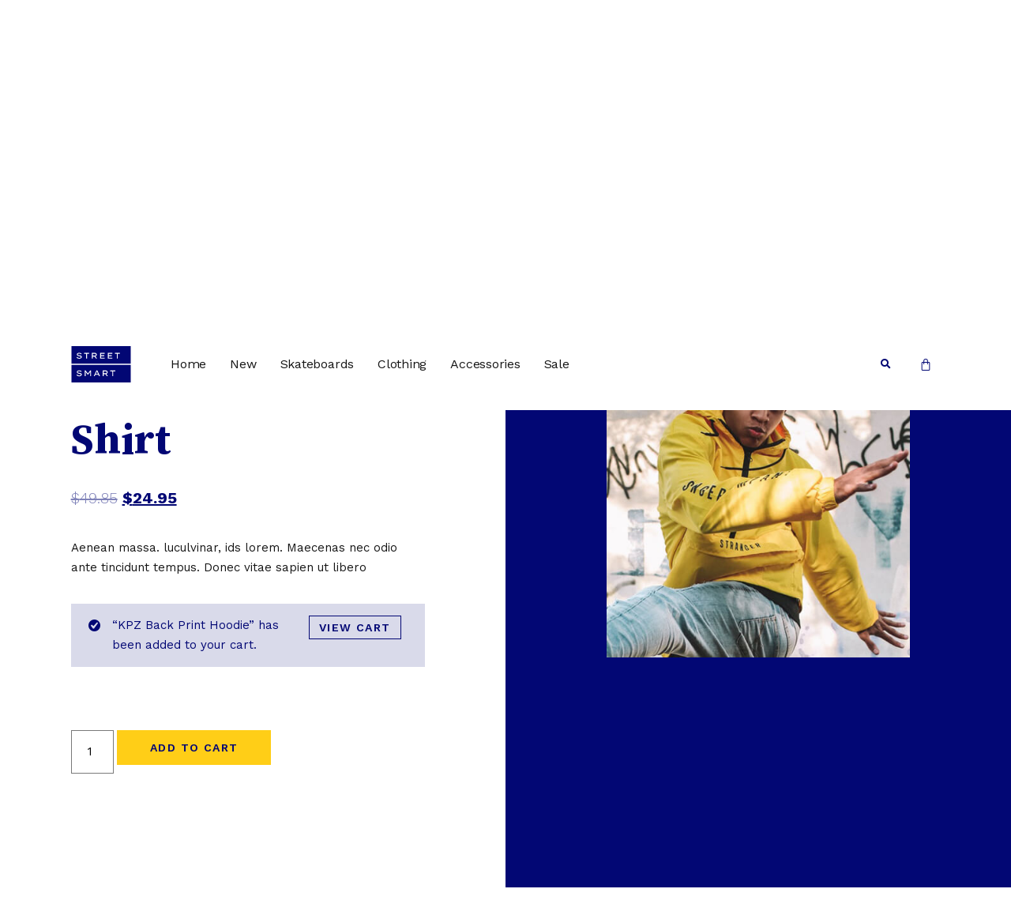

--- FILE ---
content_type: text/html; charset=UTF-8
request_url: https://library.elementor.com/urban-shop/product/vikins-long-sleeve-printed-shirt/?add-to-cart=432
body_size: 14262
content:
<!doctype html>
<html lang="en-US">
<head>
	<meta charset="UTF-8">
		<meta name="viewport" content="width=device-width, initial-scale=1">
	<link rel="profile" href="http://gmpg.org/xfn/11">
	<title>Vikins Long Sleeve Printed Shirt - Skate Shop | Elementor Kit Library</title>
<meta name='robots' content='max-image-preview:large' />

<!-- This site is optimized with the Yoast SEO plugin v13.3 - https://yoast.com/wordpress/plugins/seo/ -->
<meta name="robots" content="max-snippet:-1, max-image-preview:large, max-video-preview:-1"/>
<link rel="canonical" href="https://library.elementor.com/urban-shop/product/vikins-long-sleeve-printed-shirt/" />
<meta property="og:locale" content="en_US" />
<meta property="og:type" content="article" />
<meta property="og:title" content="Vikins Long Sleeve Printed Shirt - Skate Shop | Elementor Kit Library" />
<meta property="og:description" content="Aenean massa. luculvinar, ids lorem. Maecenas nec odio ante tincidunt tempus. Donec vitae sapien ut libero" />
<meta property="og:url" content="https://library.elementor.com/urban-shop/product/vikins-long-sleeve-printed-shirt/" />
<meta property="og:site_name" content="Skate Shop | Elementor Kit Library" />
<meta property="og:image" content="https://library.elementor.com/urban-shop/wp-content/uploads/sites/112/2020/10/new-product3B.jpg" />
<meta property="og:image:secure_url" content="https://library.elementor.com/urban-shop/wp-content/uploads/sites/112/2020/10/new-product3B.jpg" />
<meta property="og:image:width" content="477" />
<meta property="og:image:height" content="517" />
<meta name="twitter:card" content="summary_large_image" />
<meta name="twitter:description" content="Aenean massa. luculvinar, ids lorem. Maecenas nec odio ante tincidunt tempus. Donec vitae sapien ut libero" />
<meta name="twitter:title" content="Vikins Long Sleeve Printed Shirt - Skate Shop | Elementor Kit Library" />
<meta name="twitter:image" content="https://library.elementor.com/urban-shop/wp-content/uploads/sites/112/2020/10/new-product3B.jpg" />
<script type='application/ld+json' class='yoast-schema-graph yoast-schema-graph--main'>{"@context":"https://schema.org","@graph":[{"@type":"WebSite","@id":"https://library.elementor.com/urban-shop/#website","url":"https://library.elementor.com/urban-shop/","name":"Skate Shop | Elementor Kit Library","inLanguage":"en-US","potentialAction":[{"@type":"SearchAction","target":"https://library.elementor.com/urban-shop/?s={search_term_string}","query-input":"required name=search_term_string"}]},{"@type":"ImageObject","@id":"https://library.elementor.com/urban-shop/product/vikins-long-sleeve-printed-shirt/#primaryimage","inLanguage":"en-US","url":"https://library.elementor.com/urban-shop/wp-content/uploads/sites/112/2020/10/new-product3B.jpg","width":477,"height":517},{"@type":"WebPage","@id":"https://library.elementor.com/urban-shop/product/vikins-long-sleeve-printed-shirt/#webpage","url":"https://library.elementor.com/urban-shop/product/vikins-long-sleeve-printed-shirt/","name":"Vikins Long Sleeve Printed Shirt - Skate Shop | Elementor Kit Library","isPartOf":{"@id":"https://library.elementor.com/urban-shop/#website"},"inLanguage":"en-US","primaryImageOfPage":{"@id":"https://library.elementor.com/urban-shop/product/vikins-long-sleeve-printed-shirt/#primaryimage"},"datePublished":"2020-10-22T08:40:49+00:00","dateModified":"2020-11-03T12:46:04+00:00","potentialAction":[{"@type":"ReadAction","target":["https://library.elementor.com/urban-shop/product/vikins-long-sleeve-printed-shirt/"]}]}]}</script>
<!-- / Yoast SEO plugin. -->

<link rel="alternate" type="application/rss+xml" title="Skate Shop | Elementor Kit Library &raquo; Feed" href="https://library.elementor.com/urban-shop/feed/" />
<link rel="alternate" type="application/rss+xml" title="Skate Shop | Elementor Kit Library &raquo; Comments Feed" href="https://library.elementor.com/urban-shop/comments/feed/" />
<link rel="alternate" type="application/rss+xml" title="Skate Shop | Elementor Kit Library &raquo; Vikins Long Sleeve Printed Shirt Comments Feed" href="https://library.elementor.com/urban-shop/product/vikins-long-sleeve-printed-shirt/feed/" />
<script type="text/javascript">
/* <![CDATA[ */
window._wpemojiSettings = {"baseUrl":"https:\/\/s.w.org\/images\/core\/emoji\/15.0.3\/72x72\/","ext":".png","svgUrl":"https:\/\/s.w.org\/images\/core\/emoji\/15.0.3\/svg\/","svgExt":".svg","source":{"concatemoji":"https:\/\/library.elementor.com\/urban-shop\/wp-includes\/js\/wp-emoji-release.min.js?ver=6.6.1"}};
/*! This file is auto-generated */
!function(i,n){var o,s,e;function c(e){try{var t={supportTests:e,timestamp:(new Date).valueOf()};sessionStorage.setItem(o,JSON.stringify(t))}catch(e){}}function p(e,t,n){e.clearRect(0,0,e.canvas.width,e.canvas.height),e.fillText(t,0,0);var t=new Uint32Array(e.getImageData(0,0,e.canvas.width,e.canvas.height).data),r=(e.clearRect(0,0,e.canvas.width,e.canvas.height),e.fillText(n,0,0),new Uint32Array(e.getImageData(0,0,e.canvas.width,e.canvas.height).data));return t.every(function(e,t){return e===r[t]})}function u(e,t,n){switch(t){case"flag":return n(e,"\ud83c\udff3\ufe0f\u200d\u26a7\ufe0f","\ud83c\udff3\ufe0f\u200b\u26a7\ufe0f")?!1:!n(e,"\ud83c\uddfa\ud83c\uddf3","\ud83c\uddfa\u200b\ud83c\uddf3")&&!n(e,"\ud83c\udff4\udb40\udc67\udb40\udc62\udb40\udc65\udb40\udc6e\udb40\udc67\udb40\udc7f","\ud83c\udff4\u200b\udb40\udc67\u200b\udb40\udc62\u200b\udb40\udc65\u200b\udb40\udc6e\u200b\udb40\udc67\u200b\udb40\udc7f");case"emoji":return!n(e,"\ud83d\udc26\u200d\u2b1b","\ud83d\udc26\u200b\u2b1b")}return!1}function f(e,t,n){var r="undefined"!=typeof WorkerGlobalScope&&self instanceof WorkerGlobalScope?new OffscreenCanvas(300,150):i.createElement("canvas"),a=r.getContext("2d",{willReadFrequently:!0}),o=(a.textBaseline="top",a.font="600 32px Arial",{});return e.forEach(function(e){o[e]=t(a,e,n)}),o}function t(e){var t=i.createElement("script");t.src=e,t.defer=!0,i.head.appendChild(t)}"undefined"!=typeof Promise&&(o="wpEmojiSettingsSupports",s=["flag","emoji"],n.supports={everything:!0,everythingExceptFlag:!0},e=new Promise(function(e){i.addEventListener("DOMContentLoaded",e,{once:!0})}),new Promise(function(t){var n=function(){try{var e=JSON.parse(sessionStorage.getItem(o));if("object"==typeof e&&"number"==typeof e.timestamp&&(new Date).valueOf()<e.timestamp+604800&&"object"==typeof e.supportTests)return e.supportTests}catch(e){}return null}();if(!n){if("undefined"!=typeof Worker&&"undefined"!=typeof OffscreenCanvas&&"undefined"!=typeof URL&&URL.createObjectURL&&"undefined"!=typeof Blob)try{var e="postMessage("+f.toString()+"("+[JSON.stringify(s),u.toString(),p.toString()].join(",")+"));",r=new Blob([e],{type:"text/javascript"}),a=new Worker(URL.createObjectURL(r),{name:"wpTestEmojiSupports"});return void(a.onmessage=function(e){c(n=e.data),a.terminate(),t(n)})}catch(e){}c(n=f(s,u,p))}t(n)}).then(function(e){for(var t in e)n.supports[t]=e[t],n.supports.everything=n.supports.everything&&n.supports[t],"flag"!==t&&(n.supports.everythingExceptFlag=n.supports.everythingExceptFlag&&n.supports[t]);n.supports.everythingExceptFlag=n.supports.everythingExceptFlag&&!n.supports.flag,n.DOMReady=!1,n.readyCallback=function(){n.DOMReady=!0}}).then(function(){return e}).then(function(){var e;n.supports.everything||(n.readyCallback(),(e=n.source||{}).concatemoji?t(e.concatemoji):e.wpemoji&&e.twemoji&&(t(e.twemoji),t(e.wpemoji)))}))}((window,document),window._wpemojiSettings);
/* ]]> */
</script>
<style id='wp-emoji-styles-inline-css' type='text/css'>

	img.wp-smiley, img.emoji {
		display: inline !important;
		border: none !important;
		box-shadow: none !important;
		height: 1em !important;
		width: 1em !important;
		margin: 0 0.07em !important;
		vertical-align: -0.1em !important;
		background: none !important;
		padding: 0 !important;
	}
</style>
<link rel='stylesheet' id='wp-block-library-css' href='https://library.elementor.com/urban-shop/wp-includes/css/dist/block-library/style.min.css?ver=6.6.1' type='text/css' media='all' />
<link rel='stylesheet' id='wc-blocks-vendors-style-css' href='https://library.elementor.com/urban-shop/wp-content/plugins/woocommerce/packages/woocommerce-blocks/build/wc-blocks-vendors-style.css?ver=6.7.3' type='text/css' media='all' />
<link rel='stylesheet' id='wc-blocks-style-css' href='https://library.elementor.com/urban-shop/wp-content/plugins/woocommerce/packages/woocommerce-blocks/build/wc-blocks-style.css?ver=6.7.3' type='text/css' media='all' />
<style id='classic-theme-styles-inline-css' type='text/css'>
/*! This file is auto-generated */
.wp-block-button__link{color:#fff;background-color:#32373c;border-radius:9999px;box-shadow:none;text-decoration:none;padding:calc(.667em + 2px) calc(1.333em + 2px);font-size:1.125em}.wp-block-file__button{background:#32373c;color:#fff;text-decoration:none}
</style>
<style id='global-styles-inline-css' type='text/css'>
:root{--wp--preset--aspect-ratio--square: 1;--wp--preset--aspect-ratio--4-3: 4/3;--wp--preset--aspect-ratio--3-4: 3/4;--wp--preset--aspect-ratio--3-2: 3/2;--wp--preset--aspect-ratio--2-3: 2/3;--wp--preset--aspect-ratio--16-9: 16/9;--wp--preset--aspect-ratio--9-16: 9/16;--wp--preset--color--black: #000000;--wp--preset--color--cyan-bluish-gray: #abb8c3;--wp--preset--color--white: #ffffff;--wp--preset--color--pale-pink: #f78da7;--wp--preset--color--vivid-red: #cf2e2e;--wp--preset--color--luminous-vivid-orange: #ff6900;--wp--preset--color--luminous-vivid-amber: #fcb900;--wp--preset--color--light-green-cyan: #7bdcb5;--wp--preset--color--vivid-green-cyan: #00d084;--wp--preset--color--pale-cyan-blue: #8ed1fc;--wp--preset--color--vivid-cyan-blue: #0693e3;--wp--preset--color--vivid-purple: #9b51e0;--wp--preset--gradient--vivid-cyan-blue-to-vivid-purple: linear-gradient(135deg,rgba(6,147,227,1) 0%,rgb(155,81,224) 100%);--wp--preset--gradient--light-green-cyan-to-vivid-green-cyan: linear-gradient(135deg,rgb(122,220,180) 0%,rgb(0,208,130) 100%);--wp--preset--gradient--luminous-vivid-amber-to-luminous-vivid-orange: linear-gradient(135deg,rgba(252,185,0,1) 0%,rgba(255,105,0,1) 100%);--wp--preset--gradient--luminous-vivid-orange-to-vivid-red: linear-gradient(135deg,rgba(255,105,0,1) 0%,rgb(207,46,46) 100%);--wp--preset--gradient--very-light-gray-to-cyan-bluish-gray: linear-gradient(135deg,rgb(238,238,238) 0%,rgb(169,184,195) 100%);--wp--preset--gradient--cool-to-warm-spectrum: linear-gradient(135deg,rgb(74,234,220) 0%,rgb(151,120,209) 20%,rgb(207,42,186) 40%,rgb(238,44,130) 60%,rgb(251,105,98) 80%,rgb(254,248,76) 100%);--wp--preset--gradient--blush-light-purple: linear-gradient(135deg,rgb(255,206,236) 0%,rgb(152,150,240) 100%);--wp--preset--gradient--blush-bordeaux: linear-gradient(135deg,rgb(254,205,165) 0%,rgb(254,45,45) 50%,rgb(107,0,62) 100%);--wp--preset--gradient--luminous-dusk: linear-gradient(135deg,rgb(255,203,112) 0%,rgb(199,81,192) 50%,rgb(65,88,208) 100%);--wp--preset--gradient--pale-ocean: linear-gradient(135deg,rgb(255,245,203) 0%,rgb(182,227,212) 50%,rgb(51,167,181) 100%);--wp--preset--gradient--electric-grass: linear-gradient(135deg,rgb(202,248,128) 0%,rgb(113,206,126) 100%);--wp--preset--gradient--midnight: linear-gradient(135deg,rgb(2,3,129) 0%,rgb(40,116,252) 100%);--wp--preset--font-size--small: 13px;--wp--preset--font-size--medium: 20px;--wp--preset--font-size--large: 36px;--wp--preset--font-size--x-large: 42px;--wp--preset--spacing--20: 0.44rem;--wp--preset--spacing--30: 0.67rem;--wp--preset--spacing--40: 1rem;--wp--preset--spacing--50: 1.5rem;--wp--preset--spacing--60: 2.25rem;--wp--preset--spacing--70: 3.38rem;--wp--preset--spacing--80: 5.06rem;--wp--preset--shadow--natural: 6px 6px 9px rgba(0, 0, 0, 0.2);--wp--preset--shadow--deep: 12px 12px 50px rgba(0, 0, 0, 0.4);--wp--preset--shadow--sharp: 6px 6px 0px rgba(0, 0, 0, 0.2);--wp--preset--shadow--outlined: 6px 6px 0px -3px rgba(255, 255, 255, 1), 6px 6px rgba(0, 0, 0, 1);--wp--preset--shadow--crisp: 6px 6px 0px rgba(0, 0, 0, 1);}:where(.is-layout-flex){gap: 0.5em;}:where(.is-layout-grid){gap: 0.5em;}body .is-layout-flex{display: flex;}.is-layout-flex{flex-wrap: wrap;align-items: center;}.is-layout-flex > :is(*, div){margin: 0;}body .is-layout-grid{display: grid;}.is-layout-grid > :is(*, div){margin: 0;}:where(.wp-block-columns.is-layout-flex){gap: 2em;}:where(.wp-block-columns.is-layout-grid){gap: 2em;}:where(.wp-block-post-template.is-layout-flex){gap: 1.25em;}:where(.wp-block-post-template.is-layout-grid){gap: 1.25em;}.has-black-color{color: var(--wp--preset--color--black) !important;}.has-cyan-bluish-gray-color{color: var(--wp--preset--color--cyan-bluish-gray) !important;}.has-white-color{color: var(--wp--preset--color--white) !important;}.has-pale-pink-color{color: var(--wp--preset--color--pale-pink) !important;}.has-vivid-red-color{color: var(--wp--preset--color--vivid-red) !important;}.has-luminous-vivid-orange-color{color: var(--wp--preset--color--luminous-vivid-orange) !important;}.has-luminous-vivid-amber-color{color: var(--wp--preset--color--luminous-vivid-amber) !important;}.has-light-green-cyan-color{color: var(--wp--preset--color--light-green-cyan) !important;}.has-vivid-green-cyan-color{color: var(--wp--preset--color--vivid-green-cyan) !important;}.has-pale-cyan-blue-color{color: var(--wp--preset--color--pale-cyan-blue) !important;}.has-vivid-cyan-blue-color{color: var(--wp--preset--color--vivid-cyan-blue) !important;}.has-vivid-purple-color{color: var(--wp--preset--color--vivid-purple) !important;}.has-black-background-color{background-color: var(--wp--preset--color--black) !important;}.has-cyan-bluish-gray-background-color{background-color: var(--wp--preset--color--cyan-bluish-gray) !important;}.has-white-background-color{background-color: var(--wp--preset--color--white) !important;}.has-pale-pink-background-color{background-color: var(--wp--preset--color--pale-pink) !important;}.has-vivid-red-background-color{background-color: var(--wp--preset--color--vivid-red) !important;}.has-luminous-vivid-orange-background-color{background-color: var(--wp--preset--color--luminous-vivid-orange) !important;}.has-luminous-vivid-amber-background-color{background-color: var(--wp--preset--color--luminous-vivid-amber) !important;}.has-light-green-cyan-background-color{background-color: var(--wp--preset--color--light-green-cyan) !important;}.has-vivid-green-cyan-background-color{background-color: var(--wp--preset--color--vivid-green-cyan) !important;}.has-pale-cyan-blue-background-color{background-color: var(--wp--preset--color--pale-cyan-blue) !important;}.has-vivid-cyan-blue-background-color{background-color: var(--wp--preset--color--vivid-cyan-blue) !important;}.has-vivid-purple-background-color{background-color: var(--wp--preset--color--vivid-purple) !important;}.has-black-border-color{border-color: var(--wp--preset--color--black) !important;}.has-cyan-bluish-gray-border-color{border-color: var(--wp--preset--color--cyan-bluish-gray) !important;}.has-white-border-color{border-color: var(--wp--preset--color--white) !important;}.has-pale-pink-border-color{border-color: var(--wp--preset--color--pale-pink) !important;}.has-vivid-red-border-color{border-color: var(--wp--preset--color--vivid-red) !important;}.has-luminous-vivid-orange-border-color{border-color: var(--wp--preset--color--luminous-vivid-orange) !important;}.has-luminous-vivid-amber-border-color{border-color: var(--wp--preset--color--luminous-vivid-amber) !important;}.has-light-green-cyan-border-color{border-color: var(--wp--preset--color--light-green-cyan) !important;}.has-vivid-green-cyan-border-color{border-color: var(--wp--preset--color--vivid-green-cyan) !important;}.has-pale-cyan-blue-border-color{border-color: var(--wp--preset--color--pale-cyan-blue) !important;}.has-vivid-cyan-blue-border-color{border-color: var(--wp--preset--color--vivid-cyan-blue) !important;}.has-vivid-purple-border-color{border-color: var(--wp--preset--color--vivid-purple) !important;}.has-vivid-cyan-blue-to-vivid-purple-gradient-background{background: var(--wp--preset--gradient--vivid-cyan-blue-to-vivid-purple) !important;}.has-light-green-cyan-to-vivid-green-cyan-gradient-background{background: var(--wp--preset--gradient--light-green-cyan-to-vivid-green-cyan) !important;}.has-luminous-vivid-amber-to-luminous-vivid-orange-gradient-background{background: var(--wp--preset--gradient--luminous-vivid-amber-to-luminous-vivid-orange) !important;}.has-luminous-vivid-orange-to-vivid-red-gradient-background{background: var(--wp--preset--gradient--luminous-vivid-orange-to-vivid-red) !important;}.has-very-light-gray-to-cyan-bluish-gray-gradient-background{background: var(--wp--preset--gradient--very-light-gray-to-cyan-bluish-gray) !important;}.has-cool-to-warm-spectrum-gradient-background{background: var(--wp--preset--gradient--cool-to-warm-spectrum) !important;}.has-blush-light-purple-gradient-background{background: var(--wp--preset--gradient--blush-light-purple) !important;}.has-blush-bordeaux-gradient-background{background: var(--wp--preset--gradient--blush-bordeaux) !important;}.has-luminous-dusk-gradient-background{background: var(--wp--preset--gradient--luminous-dusk) !important;}.has-pale-ocean-gradient-background{background: var(--wp--preset--gradient--pale-ocean) !important;}.has-electric-grass-gradient-background{background: var(--wp--preset--gradient--electric-grass) !important;}.has-midnight-gradient-background{background: var(--wp--preset--gradient--midnight) !important;}.has-small-font-size{font-size: var(--wp--preset--font-size--small) !important;}.has-medium-font-size{font-size: var(--wp--preset--font-size--medium) !important;}.has-large-font-size{font-size: var(--wp--preset--font-size--large) !important;}.has-x-large-font-size{font-size: var(--wp--preset--font-size--x-large) !important;}
:where(.wp-block-post-template.is-layout-flex){gap: 1.25em;}:where(.wp-block-post-template.is-layout-grid){gap: 1.25em;}
:where(.wp-block-columns.is-layout-flex){gap: 2em;}:where(.wp-block-columns.is-layout-grid){gap: 2em;}
:root :where(.wp-block-pullquote){font-size: 1.5em;line-height: 1.6;}
</style>
<link rel='stylesheet' id='photoswipe-css' href='https://library.elementor.com/urban-shop/wp-content/plugins/woocommerce/assets/css/photoswipe/photoswipe.min.css?ver=6.2.1' type='text/css' media='all' />
<link rel='stylesheet' id='photoswipe-default-skin-css' href='https://library.elementor.com/urban-shop/wp-content/plugins/woocommerce/assets/css/photoswipe/default-skin/default-skin.min.css?ver=6.2.1' type='text/css' media='all' />
<link rel='stylesheet' id='woocommerce-layout-css' href='https://library.elementor.com/urban-shop/wp-content/plugins/woocommerce/assets/css/woocommerce-layout.css?ver=6.2.1' type='text/css' media='all' />
<link rel='stylesheet' id='woocommerce-smallscreen-css' href='https://library.elementor.com/urban-shop/wp-content/plugins/woocommerce/assets/css/woocommerce-smallscreen.css?ver=6.2.1' type='text/css' media='only screen and (max-width: 768px)' />
<link rel='stylesheet' id='woocommerce-general-css' href='https://library.elementor.com/urban-shop/wp-content/plugins/woocommerce/assets/css/woocommerce.css?ver=6.2.1' type='text/css' media='all' />
<style id='woocommerce-inline-inline-css' type='text/css'>
.woocommerce form .form-row .required { visibility: visible; }
</style>
<link rel='stylesheet' id='hello-elementor-css' href='https://library.elementor.com/urban-shop/wp-content/themes/elementor-hello-theme/style.min.css?ver=2.2.0' type='text/css' media='all' />
<link rel='stylesheet' id='hello-elementor-theme-style-css' href='https://library.elementor.com/urban-shop/wp-content/themes/elementor-hello-theme/theme.min.css?ver=2.2.0' type='text/css' media='all' />
<link rel='stylesheet' id='elementor-icons-css' href='https://library.elementor.com/urban-shop/wp-content/plugins/elementor-3.10.2/assets/lib/eicons/css/elementor-icons.min.css?ver=5.17.0' type='text/css' media='all' />
<link rel='stylesheet' id='elementor-frontend-css' href='https://library.elementor.com/urban-shop/wp-content/plugins/elementor-3.10.2/assets/css/frontend.min.css?ver=3.10.2' type='text/css' media='all' />
<link rel='stylesheet' id='elementor-post-4-css' href='https://library.elementor.com/urban-shop/wp-content/uploads/sites/112/elementor/css/post-4.css?ver=1683622764' type='text/css' media='all' />
<link rel='stylesheet' id='elementor-pro-css' href='https://library.elementor.com/urban-shop/wp-content/plugins/elementor-pro-3.10.3/assets/css/frontend.min.css?ver=3.10.3' type='text/css' media='all' />
<link rel='stylesheet' id='font-awesome-5-all-css' href='https://library.elementor.com/urban-shop/wp-content/plugins/elementor-3.10.2/assets/lib/font-awesome/css/all.min.css?ver=3.10.2' type='text/css' media='all' />
<link rel='stylesheet' id='font-awesome-4-shim-css' href='https://library.elementor.com/urban-shop/wp-content/plugins/elementor-3.10.2/assets/lib/font-awesome/css/v4-shims.min.css?ver=3.10.2' type='text/css' media='all' />
<link rel='stylesheet' id='elementor-global-css' href='https://library.elementor.com/urban-shop/wp-content/uploads/sites/112/elementor/css/global.css?ver=1683622765' type='text/css' media='all' />
<link rel='stylesheet' id='elementor-post-12-css' href='https://library.elementor.com/urban-shop/wp-content/uploads/sites/112/elementor/css/post-12.css?ver=1683622765' type='text/css' media='all' />
<link rel='stylesheet' id='elementor-post-269-css' href='https://library.elementor.com/urban-shop/wp-content/uploads/sites/112/elementor/css/post-269.css?ver=1707225583' type='text/css' media='all' />
<link rel='stylesheet' id='elementor-post-474-css' href='https://library.elementor.com/urban-shop/wp-content/uploads/sites/112/elementor/css/post-474.css?ver=1683628326' type='text/css' media='all' />
<link rel='stylesheet' id='e-woocommerce-notices-css' href='https://library.elementor.com/urban-shop/wp-content/plugins/elementor-pro-3.10.3/assets/css/woocommerce-notices.min.css?ver=3.10.3' type='text/css' media='all' />
<link rel='stylesheet' id='google-fonts-1-css' href='https://fonts.googleapis.com/css?family=Source+Serif+Pro%3A100%2C100italic%2C200%2C200italic%2C300%2C300italic%2C400%2C400italic%2C500%2C500italic%2C600%2C600italic%2C700%2C700italic%2C800%2C800italic%2C900%2C900italic%7CWork+Sans%3A100%2C100italic%2C200%2C200italic%2C300%2C300italic%2C400%2C400italic%2C500%2C500italic%2C600%2C600italic%2C700%2C700italic%2C800%2C800italic%2C900%2C900italic&#038;display=auto&#038;ver=6.6.1' type='text/css' media='all' />
<link rel='stylesheet' id='elementor-icons-shared-0-css' href='https://library.elementor.com/urban-shop/wp-content/plugins/elementor-3.10.2/assets/lib/font-awesome/css/fontawesome.min.css?ver=5.15.3' type='text/css' media='all' />
<link rel='stylesheet' id='elementor-icons-fa-solid-css' href='https://library.elementor.com/urban-shop/wp-content/plugins/elementor-3.10.2/assets/lib/font-awesome/css/solid.min.css?ver=5.15.3' type='text/css' media='all' />
<link rel="preconnect" href="https://fonts.gstatic.com/" crossorigin><script type="text/javascript" src="https://library.elementor.com/urban-shop/wp-includes/js/jquery/jquery.min.js?ver=3.7.1" id="jquery-core-js"></script>
<script type="text/javascript" src="https://library.elementor.com/urban-shop/wp-includes/js/jquery/jquery-migrate.min.js?ver=3.4.1" id="jquery-migrate-js"></script>
<script type="text/javascript" src="https://library.elementor.com/urban-shop/wp-content/plugins/elementor-3.10.2/assets/lib/font-awesome/js/v4-shims.min.js?ver=3.10.2" id="font-awesome-4-shim-js"></script>
<link rel="https://api.w.org/" href="https://library.elementor.com/urban-shop/wp-json/" /><link rel="alternate" title="JSON" type="application/json" href="https://library.elementor.com/urban-shop/wp-json/wp/v2/product/210" /><meta name="generator" content="WordPress 6.6.1" />
<meta name="generator" content="WooCommerce 6.2.1" />
<link rel='shortlink' href='https://library.elementor.com/urban-shop/?p=210' />
<link rel="alternate" title="oEmbed (JSON)" type="application/json+oembed" href="https://library.elementor.com/urban-shop/wp-json/oembed/1.0/embed?url=https%3A%2F%2Flibrary.elementor.com%2Furban-shop%2Fproduct%2Fvikins-long-sleeve-printed-shirt%2F" />
<link rel="alternate" title="oEmbed (XML)" type="text/xml+oembed" href="https://library.elementor.com/urban-shop/wp-json/oembed/1.0/embed?url=https%3A%2F%2Flibrary.elementor.com%2Furban-shop%2Fproduct%2Fvikins-long-sleeve-printed-shirt%2F&#038;format=xml" />
	<noscript><style>.woocommerce-product-gallery{ opacity: 1 !important; }</style></noscript>
	<link rel="icon" href="https://library.elementor.com/urban-shop/wp-content/uploads/sites/112/2021/07/cropped-elementor-favicon-32x32.png" sizes="32x32" />
<link rel="icon" href="https://library.elementor.com/urban-shop/wp-content/uploads/sites/112/2021/07/cropped-elementor-favicon-192x192.png" sizes="192x192" />
<link rel="apple-touch-icon" href="https://library.elementor.com/urban-shop/wp-content/uploads/sites/112/2021/07/cropped-elementor-favicon-180x180.png" />
<meta name="msapplication-TileImage" content="https://library.elementor.com/urban-shop/wp-content/uploads/sites/112/2021/07/cropped-elementor-favicon-270x270.png" />
</head>
<body class="product-template-default single single-product postid-210 wp-custom-logo theme-elementor-hello-theme woocommerce woocommerce-page woocommerce-no-js e-wc-error-notice e-wc-message-notice e-wc-info-notice elementor-default elementor-template-full-width elementor-kit-4 elementor-page elementor-page-210 elementor-page-474">

		<header data-elementor-type="header" data-elementor-id="12" class="elementor elementor-12 elementor-location-header">
								<section class="elementor-section elementor-top-section elementor-element elementor-element-f97b66d elementor-section-height-min-height elementor-section-content-middle elementor-section-full_width elementor-section-height-default elementor-section-items-middle" data-id="f97b66d" data-element_type="section" data-settings="{&quot;background_background&quot;:&quot;classic&quot;,&quot;sticky&quot;:&quot;top&quot;,&quot;sticky_on&quot;:[&quot;desktop&quot;,&quot;tablet&quot;,&quot;mobile&quot;],&quot;sticky_offset&quot;:0,&quot;sticky_effects_offset&quot;:0}">
						<div class="elementor-container elementor-column-gap-no">
					<div class="elementor-column elementor-col-33 elementor-top-column elementor-element elementor-element-0638b2a" data-id="0638b2a" data-element_type="column">
			<div class="elementor-widget-wrap elementor-element-populated">
								<div class="elementor-element elementor-element-eead03a elementor-widget elementor-widget-theme-site-logo elementor-widget-image" data-id="eead03a" data-element_type="widget" data-widget_type="theme-site-logo.default">
				<div class="elementor-widget-container">
																<a href="https://library.elementor.com/urban-shop">
							<img src="https://library.elementor.com/urban-shop/wp-content/uploads/sites/112/2020/10/Streetsmart-Logo.svg" class="attachment-full size-full wp-image-21" alt="" />								</a>
															</div>
				</div>
					</div>
		</div>
				<div class="elementor-column elementor-col-33 elementor-top-column elementor-element elementor-element-3c44d27" data-id="3c44d27" data-element_type="column">
			<div class="elementor-widget-wrap elementor-element-populated">
								<div class="elementor-element elementor-element-1b66ccf elementor-widget__width-auto elementor-nav-menu--stretch elementor-nav-menu__text-align-center elementor-widget-tablet__width-inherit elementor-nav-menu--dropdown-tablet elementor-nav-menu--toggle elementor-nav-menu--burger elementor-widget elementor-widget-nav-menu" data-id="1b66ccf" data-element_type="widget" data-settings="{&quot;full_width&quot;:&quot;stretch&quot;,&quot;layout&quot;:&quot;horizontal&quot;,&quot;submenu_icon&quot;:{&quot;value&quot;:&quot;&lt;i class=\&quot;fas fa-caret-down\&quot;&gt;&lt;\/i&gt;&quot;,&quot;library&quot;:&quot;fa-solid&quot;},&quot;toggle&quot;:&quot;burger&quot;}" data-widget_type="nav-menu.default">
				<div class="elementor-widget-container">
						<nav migration_allowed="1" migrated="0" class="elementor-nav-menu--main elementor-nav-menu__container elementor-nav-menu--layout-horizontal e--pointer-none">
				<ul id="menu-1-1b66ccf" class="elementor-nav-menu"><li class="menu-item menu-item-type-post_type menu-item-object-page menu-item-home menu-item-24"><a href="https://library.elementor.com/urban-shop/" class="elementor-item">Home</a></li>
<li class="menu-item menu-item-type-taxonomy menu-item-object-product_cat current-product-ancestor current-menu-parent current-product-parent menu-item-27"><a href="https://library.elementor.com/urban-shop/product-category/new/" class="elementor-item">New</a></li>
<li class="menu-item menu-item-type-taxonomy menu-item-object-product_cat menu-item-29"><a href="https://library.elementor.com/urban-shop/product-category/skateboards/" class="elementor-item">Skateboards</a></li>
<li class="menu-item menu-item-type-taxonomy menu-item-object-product_cat current-product-ancestor current-menu-parent current-product-parent menu-item-26"><a href="https://library.elementor.com/urban-shop/product-category/clothing/" class="elementor-item">Clothing</a></li>
<li class="menu-item menu-item-type-taxonomy menu-item-object-product_cat menu-item-25"><a href="https://library.elementor.com/urban-shop/product-category/accessories/" class="elementor-item">Accessories</a></li>
<li class="menu-item menu-item-type-taxonomy menu-item-object-product_cat current-product-ancestor current-menu-parent current-product-parent menu-item-28"><a href="https://library.elementor.com/urban-shop/product-category/sale/" class="elementor-item">Sale</a></li>
</ul>			</nav>
					<div class="elementor-menu-toggle" role="button" tabindex="0" aria-label="Menu Toggle" aria-expanded="false">
			<i aria-hidden="true" role="presentation" class="elementor-menu-toggle__icon--open eicon-menu-bar"></i><i aria-hidden="true" role="presentation" class="elementor-menu-toggle__icon--close eicon-close"></i>			<span class="elementor-screen-only">Menu</span>
		</div>
					<nav class="elementor-nav-menu--dropdown elementor-nav-menu__container" aria-hidden="true">
				<ul id="menu-2-1b66ccf" class="elementor-nav-menu"><li class="menu-item menu-item-type-post_type menu-item-object-page menu-item-home menu-item-24"><a href="https://library.elementor.com/urban-shop/" class="elementor-item" tabindex="-1">Home</a></li>
<li class="menu-item menu-item-type-taxonomy menu-item-object-product_cat current-product-ancestor current-menu-parent current-product-parent menu-item-27"><a href="https://library.elementor.com/urban-shop/product-category/new/" class="elementor-item" tabindex="-1">New</a></li>
<li class="menu-item menu-item-type-taxonomy menu-item-object-product_cat menu-item-29"><a href="https://library.elementor.com/urban-shop/product-category/skateboards/" class="elementor-item" tabindex="-1">Skateboards</a></li>
<li class="menu-item menu-item-type-taxonomy menu-item-object-product_cat current-product-ancestor current-menu-parent current-product-parent menu-item-26"><a href="https://library.elementor.com/urban-shop/product-category/clothing/" class="elementor-item" tabindex="-1">Clothing</a></li>
<li class="menu-item menu-item-type-taxonomy menu-item-object-product_cat menu-item-25"><a href="https://library.elementor.com/urban-shop/product-category/accessories/" class="elementor-item" tabindex="-1">Accessories</a></li>
<li class="menu-item menu-item-type-taxonomy menu-item-object-product_cat current-product-ancestor current-menu-parent current-product-parent menu-item-28"><a href="https://library.elementor.com/urban-shop/product-category/sale/" class="elementor-item" tabindex="-1">Sale</a></li>
</ul>			</nav>
				</div>
				</div>
					</div>
		</div>
				<div class="elementor-column elementor-col-33 elementor-top-column elementor-element elementor-element-efdcc02" data-id="efdcc02" data-element_type="column">
			<div class="elementor-widget-wrap elementor-element-populated">
								<div class="elementor-element elementor-element-1d2ef73 elementor-search-form--skin-full_screen elementor-widget__width-auto elementor-widget elementor-widget-search-form" data-id="1d2ef73" data-element_type="widget" data-settings="{&quot;skin&quot;:&quot;full_screen&quot;}" data-widget_type="search-form.default">
				<div class="elementor-widget-container">
					<form class="elementor-search-form" role="search" action="https://library.elementor.com/urban-shop" method="get">
									<div class="elementor-search-form__toggle">
				<i aria-hidden="true" class="fas fa-search"></i>				<span class="elementor-screen-only">Search</span>
			</div>
						<div class="elementor-search-form__container">
								<input placeholder="Search..." class="elementor-search-form__input" type="search" name="s" title="Search" value="">
																<div class="dialog-lightbox-close-button dialog-close-button">
					<i aria-hidden="true" class="eicon-close"></i>					<span class="elementor-screen-only">Close</span>
				</div>
							</div>
		</form>
				</div>
				</div>
				<div class="elementor-element elementor-element-19acdc3 toggle-icon--bag-medium elementor-menu-cart--items-indicator-none elementor-widget__width-auto elementor-menu-cart--show-subtotal-yes elementor-menu-cart--cart-type-side-cart elementor-menu-cart--show-remove-button-yes elementor-widget elementor-widget-woocommerce-menu-cart" data-id="19acdc3" data-element_type="widget" data-settings="{&quot;cart_type&quot;:&quot;side-cart&quot;,&quot;open_cart&quot;:&quot;click&quot;,&quot;automatically_open_cart&quot;:&quot;no&quot;}" data-widget_type="woocommerce-menu-cart.default">
				<div class="elementor-widget-container">
					<div class="elementor-menu-cart__wrapper">
							<div class="elementor-menu-cart__toggle_wrapper">
					<div class="elementor-menu-cart__container elementor-lightbox" aria-hidden="true">
						<div class="elementor-menu-cart__main" aria-hidden="true">
							<div class="elementor-menu-cart__close-button"></div>
							<div class="widget_shopping_cart_content">
															</div>
						</div>
					</div>
							<div class="elementor-menu-cart__toggle elementor-button-wrapper">
			<a id="elementor-menu-cart__toggle_button" href="#" class="elementor-menu-cart__toggle_button elementor-button elementor-size-sm" aria-expanded="false">
				<span class="elementor-button-text"><span class="woocommerce-Price-amount amount"><bdi><span class="woocommerce-Price-currencySymbol">&#36;</span>95.55</bdi></span></span>
				<span class="elementor-button-icon">
					<span class="elementor-button-icon-qty" data-counter="1">1</span>
					<i class="eicon-bag-medium"></i>					<span class="elementor-screen-only">Cart</span>
				</span>
			</a>
		</div>
						</div>
					</div> <!-- close elementor-menu-cart__wrapper -->
				</div>
				</div>
					</div>
		</div>
							</div>
		</section>
						</header>
		<div class="woocommerce-notices-wrapper">
	<div class="woocommerce-message" role="alert">
		<a href="https://library.elementor.com/urban-shop/cart/" tabindex="1" class="button wc-forward">View cart</a> &ldquo;KPZ Back Print Hoodie&rdquo; has been added to your cart.	</div>
</div>		<div data-elementor-type="product" data-elementor-id="474" class="elementor elementor-474 elementor-location-single post-210 product type-product status-publish has-post-thumbnail product_cat-clothing product_cat-new product_cat-popular product_cat-sale first instock sale shipping-taxable purchasable product-type-simple product">
								<section class="elementor-section elementor-top-section elementor-element elementor-element-46aef05 elementor-section-height-min-height elementor-section-items-stretch elementor-section-full_width elementor-section-content-middle elementor-reverse-mobile elementor-section-height-default" data-id="46aef05" data-element_type="section">
						<div class="elementor-container elementor-column-gap-no">
					<div class="elementor-column elementor-col-50 elementor-top-column elementor-element elementor-element-870b09b" data-id="870b09b" data-element_type="column" data-settings="{&quot;background_background&quot;:&quot;classic&quot;}">
			<div class="elementor-widget-wrap elementor-element-populated">
								<div class="elementor-element elementor-element-b89c066 elementor-widget elementor-widget-woocommerce-breadcrumb" data-id="b89c066" data-element_type="widget" data-widget_type="woocommerce-breadcrumb.default">
				<div class="elementor-widget-container">
			<nav class="woocommerce-breadcrumb"><a href="https://library.elementor.com/urban-shop">Home</a>&nbsp;&#47;&nbsp;<a href="https://library.elementor.com/urban-shop/product-category/new/">New Products</a>&nbsp;&#47;&nbsp;Vikins Long Sleeve Printed Shirt</nav>		</div>
				</div>
				<div class="elementor-element elementor-element-9786a89 elementor-hidden-phone animated-fast elementor-invisible elementor-widget elementor-widget-heading" data-id="9786a89" data-element_type="widget" data-settings="{&quot;_animation&quot;:&quot;fadeInUp&quot;}" data-widget_type="heading.default">
				<div class="elementor-widget-container">
			<h2 class="elementor-heading-title elementor-size-default">Get Your</h2>		</div>
				</div>
				<div class="elementor-element elementor-element-9b4451c animated-fast elementor-invisible elementor-widget elementor-widget-heading" data-id="9b4451c" data-element_type="widget" data-settings="{&quot;_animation&quot;:&quot;fadeInUp&quot;}" data-widget_type="heading.default">
				<div class="elementor-widget-container">
			<h1 class="elementor-heading-title elementor-size-default">Vikins Long Sleeve Printed Shirt</h1>		</div>
				</div>
				<div class="elementor-element elementor-element-44795d4d elementor-widget elementor-widget-woocommerce-product-price" data-id="44795d4d" data-element_type="widget" data-widget_type="woocommerce-product-price.default">
				<div class="elementor-widget-container">
			<p class="price"><del aria-hidden="true"><span class="woocommerce-Price-amount amount"><bdi><span class="woocommerce-Price-currencySymbol">&#36;</span>49.85</bdi></span></del> <ins><span class="woocommerce-Price-amount amount"><bdi><span class="woocommerce-Price-currencySymbol">&#36;</span>24.95</bdi></span></ins></p>
		</div>
				</div>
				<div class="elementor-element elementor-element-bb346f6 elementor-widget elementor-widget-woocommerce-product-short-description" data-id="bb346f6" data-element_type="widget" data-widget_type="woocommerce-product-short-description.default">
				<div class="elementor-widget-container">
			<div class="woocommerce-product-details__short-description">
	<p>Aenean massa. luculvinar, ids lorem. Maecenas nec odio ante tincidunt tempus. Donec vitae sapien ut libero</p>
</div>
		</div>
				</div>
				<div class="elementor-element elementor-element-7003944 elementor-widget elementor-widget-woocommerce-notices" data-id="7003944" data-element_type="widget" data-widget_type="woocommerce-notices.default">
				<div class="elementor-widget-container">
					<style>
			.woocommerce-notices-wrapper,
			.woocommerce-message,
			.woocommerce-error,
			.woocommerce-info {
				display: none;
			}
		</style>
					<div class="e-woocommerce-notices-wrapper e-woocommerce-notices-wrapper-loading">
				<div class="woocommerce-notices-wrapper"></div>			</div>
					</div>
				</div>
				<div class="elementor-element elementor-element-73d986d e-add-to-cart--show-quantity-yes elementor-widget elementor-widget-woocommerce-product-add-to-cart" data-id="73d986d" data-element_type="widget" data-widget_type="woocommerce-product-add-to-cart.default">
				<div class="elementor-widget-container">
			
		<div class="elementor-add-to-cart elementor-product-simple">
			
	
	<form class="cart" action="https://library.elementor.com/urban-shop/product/vikins-long-sleeve-printed-shirt/" method="post" enctype='multipart/form-data'>
		
			<div class="quantity">
				<label class="screen-reader-text" for="quantity_697e2595a79e4">Vikins Long Sleeve Printed Shirt quantity</label>
		<input
			type="number"
			id="quantity_697e2595a79e4"
			class="input-text qty text"
			step="1"
			min="1"
			max=""
			name="quantity"
			value="1"
			title="Qty"
			size="4"
			placeholder=""
			inputmode="numeric"
			autocomplete="off"
		/>
			</div>
	
		<button type="submit" name="add-to-cart" value="210" class="single_add_to_cart_button button alt">Add to cart</button>

			</form>

	
		</div>

				</div>
				</div>
					</div>
		</div>
				<div class="elementor-column elementor-col-50 elementor-top-column elementor-element elementor-element-7940af8" data-id="7940af8" data-element_type="column" data-settings="{&quot;background_background&quot;:&quot;classic&quot;}">
			<div class="elementor-widget-wrap elementor-element-populated">
								<div class="elementor-element elementor-element-76428be yes elementor-widget elementor-widget-woocommerce-product-images" data-id="76428be" data-element_type="widget" data-widget_type="woocommerce-product-images.default">
				<div class="elementor-widget-container">
			
	<span class="onsale">Sale!</span>
	<div class="woocommerce-product-gallery woocommerce-product-gallery--with-images woocommerce-product-gallery--columns-4 images" data-columns="4" style="opacity: 0; transition: opacity .25s ease-in-out;">
	<figure class="woocommerce-product-gallery__wrapper">
		<div data-thumb="https://library.elementor.com/urban-shop/wp-content/uploads/sites/112/2020/10/new-product3B-100x100.jpg" data-thumb-alt="" class="woocommerce-product-gallery__image"><a href="https://library.elementor.com/urban-shop/wp-content/uploads/sites/112/2020/10/new-product3B.jpg"><img width="477" height="517" src="https://library.elementor.com/urban-shop/wp-content/uploads/sites/112/2020/10/new-product3B.jpg" class="wp-post-image" alt="" title="new-product3B" data-caption="" data-src="https://library.elementor.com/urban-shop/wp-content/uploads/sites/112/2020/10/new-product3B.jpg" data-large_image="https://library.elementor.com/urban-shop/wp-content/uploads/sites/112/2020/10/new-product3B.jpg" data-large_image_width="477" data-large_image_height="517" decoding="async" fetchpriority="high" srcset="https://library.elementor.com/urban-shop/wp-content/uploads/sites/112/2020/10/new-product3B.jpg 477w, https://library.elementor.com/urban-shop/wp-content/uploads/sites/112/2020/10/new-product3B-277x300.jpg 277w" sizes="(max-width: 477px) 100vw, 477px" /></a></div>	</figure>
</div>
		</div>
				</div>
					</div>
		</div>
							</div>
		</section>
				<section class="elementor-section elementor-top-section elementor-element elementor-element-1f6e8ada elementor-section-full_width elementor-section-height-min-height elementor-section-height-default elementor-section-items-middle" data-id="1f6e8ada" data-element_type="section" data-settings="{&quot;background_background&quot;:&quot;classic&quot;}">
						<div class="elementor-container elementor-column-gap-no">
					<div class="elementor-column elementor-col-100 elementor-top-column elementor-element elementor-element-51661bf1" data-id="51661bf1" data-element_type="column">
			<div class="elementor-widget-wrap elementor-element-populated">
								<div class="elementor-element elementor-element-3766596 elementor-headline--style-highlight elementor-invisible elementor-widget elementor-widget-animated-headline" data-id="3766596" data-element_type="widget" data-settings="{&quot;marker&quot;:&quot;underline&quot;,&quot;highlighted_text&quot;:&quot;for you&quot;,&quot;_animation&quot;:&quot;fadeInUp&quot;,&quot;headline_style&quot;:&quot;highlight&quot;,&quot;loop&quot;:&quot;yes&quot;,&quot;highlight_animation_duration&quot;:1200,&quot;highlight_iteration_delay&quot;:8000}" data-widget_type="animated-headline.default">
				<div class="elementor-widget-container">
					<h3 class="elementor-headline">
					<span class="elementor-headline-plain-text elementor-headline-text-wrapper">Recommended</span>
				<span class="elementor-headline-dynamic-wrapper elementor-headline-text-wrapper">
					<span class="elementor-headline-dynamic-text elementor-headline-text-active">for you</span>
				</span>
				</h3>
				</div>
				</div>
				<div class="elementor-element elementor-element-65f6d60f elementor-product-loop-item--align-center elementor-grid-3 elementor-grid-mobile-1 elementor-grid-tablet-3 elementor-products-grid elementor-wc-products elementor-invisible elementor-widget elementor-widget-woocommerce-product-related" data-id="65f6d60f" data-element_type="widget" data-settings="{&quot;_animation&quot;:&quot;fadeIn&quot;,&quot;_animation_delay&quot;:&quot;300&quot;}" data-widget_type="woocommerce-product-related.default">
				<div class="elementor-widget-container">
			
	<section class="related products">

					<h2>Related products</h2>
				
		<ul class="products elementor-grid columns-3">

			
					<li class="product type-product post-387 status-publish first instock product_cat-clothing product_cat-new has-post-thumbnail shipping-taxable purchasable product-type-simple">
	<a href="https://library.elementor.com/urban-shop/product/white-minimalistic-t-shirt/" class="woocommerce-LoopProduct-link woocommerce-loop-product__link"><img width="477" height="517" src="https://library.elementor.com/urban-shop/wp-content/uploads/sites/112/2020/10/new-product9B.jpg" class="attachment-woocommerce_thumbnail size-woocommerce_thumbnail" alt="" decoding="async" srcset="https://library.elementor.com/urban-shop/wp-content/uploads/sites/112/2020/10/new-product9B.jpg 477w, https://library.elementor.com/urban-shop/wp-content/uploads/sites/112/2020/10/new-product9B-277x300.jpg 277w" sizes="(max-width: 477px) 100vw, 477px" /><h2 class="woocommerce-loop-product__title">White Minimalistic T-shirt</h2>
	<span class="price"><span class="woocommerce-Price-amount amount"><bdi><span class="woocommerce-Price-currencySymbol">&#36;</span>25.95</bdi></span></span>
</a><a href="?add-to-cart=387" data-quantity="1" class="button product_type_simple add_to_cart_button ajax_add_to_cart" data-product_id="387" data-product_sku="" aria-label="Add &ldquo;White Minimalistic T-shirt&rdquo; to your cart" rel="nofollow">Add to cart</a></li>

			
					<li class="product type-product post-208 status-publish instock product_cat-new product_cat-popular product_cat-skateboards has-post-thumbnail shipping-taxable purchasable product-type-simple">
	<a href="https://library.elementor.com/urban-shop/product/blue-ramp-8-0-complete-skateboard/" class="woocommerce-LoopProduct-link woocommerce-loop-product__link"><img width="477" height="517" src="https://library.elementor.com/urban-shop/wp-content/uploads/sites/112/2020/10/new-product10B.jpg" class="attachment-woocommerce_thumbnail size-woocommerce_thumbnail" alt="" decoding="async" srcset="https://library.elementor.com/urban-shop/wp-content/uploads/sites/112/2020/10/new-product10B.jpg 477w, https://library.elementor.com/urban-shop/wp-content/uploads/sites/112/2020/10/new-product10B-277x300.jpg 277w" sizes="(max-width: 477px) 100vw, 477px" /><h2 class="woocommerce-loop-product__title">Blue Ramp 8.0&#8243; Complete Skateboard</h2>
	<span class="price"><span class="woocommerce-Price-amount amount"><bdi><span class="woocommerce-Price-currencySymbol">&#36;</span>224.95</bdi></span></span>
</a><a href="?add-to-cart=208" data-quantity="1" class="button product_type_simple add_to_cart_button ajax_add_to_cart" data-product_id="208" data-product_sku="" aria-label="Add &ldquo;Blue Ramp 8.0&quot; Complete Skateboard&rdquo; to your cart" rel="nofollow">Add to cart</a></li>

			
					<li class="product type-product post-88 status-publish last instock product_cat-new product_cat-popular product_cat-skateboards has-post-thumbnail shipping-taxable purchasable product-type-simple">
	<a href="https://library.elementor.com/urban-shop/product/rhinoboards-wooden-8-0-complete-skateboard/" class="woocommerce-LoopProduct-link woocommerce-loop-product__link"><img width="456" height="494" src="https://library.elementor.com/urban-shop/wp-content/uploads/sites/112/2020/10/Hero-product-8.0Skateboard.jpg" class="attachment-woocommerce_thumbnail size-woocommerce_thumbnail" alt="" decoding="async" loading="lazy" /><h2 class="woocommerce-loop-product__title">Rhinoboards wooden 8.0&#8243; Complete Skateboard</h2>
	<span class="price"><span class="woocommerce-Price-amount amount"><bdi><span class="woocommerce-Price-currencySymbol">&#36;</span>319.95</bdi></span></span>
</a><a href="?add-to-cart=88" data-quantity="1" class="button product_type_simple add_to_cart_button ajax_add_to_cart" data-product_id="88" data-product_sku="" aria-label="Add &ldquo;Rhinoboards wooden 8.0&quot; Complete Skateboard&rdquo; to your cart" rel="nofollow">Add to cart</a></li>

			
		</ul>

	</section>
			</div>
				</div>
					</div>
		</div>
							</div>
		</section>
						</div>
				<footer data-elementor-type="footer" data-elementor-id="269" class="elementor elementor-269 elementor-location-footer">
								<section class="elementor-section elementor-top-section elementor-element elementor-element-4f13702 elementor-section-full_width elementor-section-content-middle elementor-section-height-default elementor-section-height-default" data-id="4f13702" data-element_type="section" data-settings="{&quot;background_background&quot;:&quot;classic&quot;}">
						<div class="elementor-container elementor-column-gap-default">
					<div class="elementor-column elementor-col-33 elementor-top-column elementor-element elementor-element-4c2f058" data-id="4c2f058" data-element_type="column">
			<div class="elementor-widget-wrap elementor-element-populated">
								<div class="elementor-element elementor-element-2354d64 elementor-widget elementor-widget-heading" data-id="2354d64" data-element_type="widget" data-widget_type="heading.default">
				<div class="elementor-widget-container">
			<h4 class="elementor-heading-title elementor-size-default">Be The First To Know</h4>		</div>
				</div>
					</div>
		</div>
				<div class="elementor-column elementor-col-33 elementor-top-column elementor-element elementor-element-bb7953a" data-id="bb7953a" data-element_type="column">
			<div class="elementor-widget-wrap elementor-element-populated">
								<div class="elementor-element elementor-element-8d4b022 elementor-widget elementor-widget-text-editor" data-id="8d4b022" data-element_type="widget" data-widget_type="text-editor.default">
				<div class="elementor-widget-container">
							Join our mailing list and be the first to know about the latest arrivals, exclusive offers, and more.						</div>
				</div>
					</div>
		</div>
				<div class="elementor-column elementor-col-33 elementor-top-column elementor-element elementor-element-484db8f" data-id="484db8f" data-element_type="column">
			<div class="elementor-widget-wrap elementor-element-populated">
								<div class="elementor-element elementor-element-5ff9873 elementor-button-align-stretch elementor-widget elementor-widget-form" data-id="5ff9873" data-element_type="widget" data-settings="{&quot;button_width&quot;:&quot;33&quot;,&quot;step_next_label&quot;:&quot;Next&quot;,&quot;step_previous_label&quot;:&quot;Previous&quot;,&quot;button_width_tablet&quot;:&quot;40&quot;,&quot;step_type&quot;:&quot;number_text&quot;,&quot;step_icon_shape&quot;:&quot;circle&quot;}" data-widget_type="form.default">
				<div class="elementor-widget-container">
					<form class="elementor-form" method="post" name="Footer Form">
			<input type="hidden" name="post_id" value="269"/>
			<input type="hidden" name="form_id" value="5ff9873"/>
			<input type="hidden" name="referer_title" value="Vikins Long Sleeve Printed Shirt - Skate Shop | Elementor Kit Library" />

							<input type="hidden" name="queried_id" value="210"/>
			
			<div class="elementor-form-fields-wrapper elementor-labels-">
								<div class="elementor-field-type-email elementor-field-group elementor-column elementor-field-group-email elementor-col-66 elementor-md-60 elementor-field-required">
												<label for="form-field-email" class="elementor-field-label elementor-screen-only">
								Enter Your Email							</label>
														<input size="1" type="email" name="form_fields[email]" id="form-field-email" class="elementor-field elementor-size-lg  elementor-field-textual" placeholder="Enter Your Email" required="required" aria-required="true">
											</div>
								<div class="elementor-field-group elementor-column elementor-field-type-submit elementor-col-33 e-form__buttons elementor-md-40">
					<button type="submit" class="elementor-button elementor-size-sm">
						<span >
															<span class=" elementor-button-icon">
																										</span>
																						<span class="elementor-button-text">Submit ⟶</span>
													</span>
					</button>
				</div>
			</div>
		</form>
				</div>
				</div>
					</div>
		</div>
							</div>
		</section>
				<section class="elementor-section elementor-top-section elementor-element elementor-element-186bce9 elementor-section-content-top elementor-section-full_width elementor-section-height-default elementor-section-height-default" data-id="186bce9" data-element_type="section" data-settings="{&quot;background_background&quot;:&quot;classic&quot;}">
						<div class="elementor-container elementor-column-gap-no">
					<div class="elementor-column elementor-col-20 elementor-top-column elementor-element elementor-element-6caf4f6" data-id="6caf4f6" data-element_type="column">
			<div class="elementor-widget-wrap elementor-element-populated">
								<div class="elementor-element elementor-element-64f8b804 elementor-widget elementor-widget-theme-site-logo elementor-widget-image" data-id="64f8b804" data-element_type="widget" data-widget_type="theme-site-logo.default">
				<div class="elementor-widget-container">
																<a href="https://library.elementor.com/urban-shop">
							<img src="https://library.elementor.com/urban-shop/wp-content/uploads/sites/112/2020/10/Streetsmart-Logo.svg" class="attachment-full size-full wp-image-21" alt="" loading="lazy" />								</a>
															</div>
				</div>
				<div class="elementor-element elementor-element-591fc56 elementor-widget elementor-widget-text-editor" data-id="591fc56" data-element_type="widget" data-widget_type="text-editor.default">
				<div class="elementor-widget-container">
							Aenean massa. luculvinar, ids lorem. Maecenas nec odio et tincidunt tempus. Donec vitae						</div>
				</div>
				<section class="elementor-section elementor-inner-section elementor-element elementor-element-2b68da2 elementor-section-full_width elementor-section-height-default elementor-section-height-default" data-id="2b68da2" data-element_type="section">
						<div class="elementor-container elementor-column-gap-no">
					<div class="elementor-column elementor-col-100 elementor-inner-column elementor-element elementor-element-5dcac06" data-id="5dcac06" data-element_type="column">
			<div class="elementor-widget-wrap elementor-element-populated">
								<div class="elementor-element elementor-element-f81e41c elementor-widget elementor-widget-heading" data-id="f81e41c" data-element_type="widget" data-widget_type="heading.default">
				<div class="elementor-widget-container">
			<p class="elementor-heading-title elementor-size-default">Street Smart © 2026 All Rights Reserved. </p>		</div>
				</div>
				<div class="elementor-element elementor-element-027bdff elementor-icon-list--layout-inline elementor-align-left elementor-mobile-align-center elementor-tablet-align-center elementor-list-item-link-full_width elementor-widget elementor-widget-icon-list" data-id="027bdff" data-element_type="widget" data-widget_type="icon-list.default">
				<div class="elementor-widget-container">
					<ul class="elementor-icon-list-items elementor-inline-items">
							<li class="elementor-icon-list-item elementor-inline-item">
											<a href="https://elementor.com/wordpress/" target="_blank">

											<span class="elementor-icon-list-text">Powered by WordPress</span>
											</a>
									</li>
								<li class="elementor-icon-list-item elementor-inline-item">
											<a href="https://elementor.com/" target="_blank">

											<span class="elementor-icon-list-text">Built with Elementor</span>
											</a>
									</li>
						</ul>
				</div>
				</div>
					</div>
		</div>
							</div>
		</section>
					</div>
		</div>
				<div class="elementor-column elementor-col-20 elementor-top-column elementor-element elementor-element-0be2b22" data-id="0be2b22" data-element_type="column">
			<div class="elementor-widget-wrap elementor-element-populated">
								<div class="elementor-element elementor-element-34d8ea78 elementor-widget elementor-widget-heading" data-id="34d8ea78" data-element_type="widget" data-widget_type="heading.default">
				<div class="elementor-widget-container">
			<h4 class="elementor-heading-title elementor-size-default">shop</h4>		</div>
				</div>
				<div class="elementor-element elementor-element-d21d5a2 elementor-nav-menu--dropdown-none elementor-widget-tablet__width-inherit elementor-widget elementor-widget-nav-menu" data-id="d21d5a2" data-element_type="widget" data-settings="{&quot;layout&quot;:&quot;vertical&quot;,&quot;submenu_icon&quot;:{&quot;value&quot;:&quot;&lt;i class=\&quot;fas fa-caret-down\&quot;&gt;&lt;\/i&gt;&quot;,&quot;library&quot;:&quot;fa-solid&quot;}}" data-widget_type="nav-menu.default">
				<div class="elementor-widget-container">
						<nav migration_allowed="1" migrated="0" class="elementor-nav-menu--main elementor-nav-menu__container elementor-nav-menu--layout-vertical e--pointer-none">
				<ul id="menu-1-d21d5a2" class="elementor-nav-menu sm-vertical"><li class="menu-item menu-item-type-taxonomy menu-item-object-product_cat current-product-ancestor current-menu-parent current-product-parent menu-item-313"><a href="https://library.elementor.com/urban-shop/product-category/new/" class="elementor-item">New Arrivals</a></li>
<li class="menu-item menu-item-type-taxonomy menu-item-object-product_cat menu-item-314"><a href="https://library.elementor.com/urban-shop/product-category/skateboards/" class="elementor-item">Skateboards</a></li>
<li class="menu-item menu-item-type-taxonomy menu-item-object-product_cat current-product-ancestor current-menu-parent current-product-parent menu-item-315"><a href="https://library.elementor.com/urban-shop/product-category/clothing/" class="elementor-item">Clothing</a></li>
<li class="menu-item menu-item-type-taxonomy menu-item-object-product_cat menu-item-316"><a href="https://library.elementor.com/urban-shop/product-category/accessories/" class="elementor-item">Accessories</a></li>
<li class="menu-item menu-item-type-taxonomy menu-item-object-product_cat current-product-ancestor current-menu-parent current-product-parent menu-item-317"><a href="https://library.elementor.com/urban-shop/product-category/sale/" class="elementor-item">Sale</a></li>
</ul>			</nav>
						<nav class="elementor-nav-menu--dropdown elementor-nav-menu__container" aria-hidden="true">
				<ul id="menu-2-d21d5a2" class="elementor-nav-menu sm-vertical"><li class="menu-item menu-item-type-taxonomy menu-item-object-product_cat current-product-ancestor current-menu-parent current-product-parent menu-item-313"><a href="https://library.elementor.com/urban-shop/product-category/new/" class="elementor-item" tabindex="-1">New Arrivals</a></li>
<li class="menu-item menu-item-type-taxonomy menu-item-object-product_cat menu-item-314"><a href="https://library.elementor.com/urban-shop/product-category/skateboards/" class="elementor-item" tabindex="-1">Skateboards</a></li>
<li class="menu-item menu-item-type-taxonomy menu-item-object-product_cat current-product-ancestor current-menu-parent current-product-parent menu-item-315"><a href="https://library.elementor.com/urban-shop/product-category/clothing/" class="elementor-item" tabindex="-1">Clothing</a></li>
<li class="menu-item menu-item-type-taxonomy menu-item-object-product_cat menu-item-316"><a href="https://library.elementor.com/urban-shop/product-category/accessories/" class="elementor-item" tabindex="-1">Accessories</a></li>
<li class="menu-item menu-item-type-taxonomy menu-item-object-product_cat current-product-ancestor current-menu-parent current-product-parent menu-item-317"><a href="https://library.elementor.com/urban-shop/product-category/sale/" class="elementor-item" tabindex="-1">Sale</a></li>
</ul>			</nav>
				</div>
				</div>
					</div>
		</div>
				<div class="elementor-column elementor-col-20 elementor-top-column elementor-element elementor-element-31328e0" data-id="31328e0" data-element_type="column">
			<div class="elementor-widget-wrap elementor-element-populated">
								<div class="elementor-element elementor-element-1dcc877a elementor-widget elementor-widget-heading" data-id="1dcc877a" data-element_type="widget" data-widget_type="heading.default">
				<div class="elementor-widget-container">
			<h4 class="elementor-heading-title elementor-size-default">Customer Service</h4>		</div>
				</div>
				<div class="elementor-element elementor-element-acc6067 elementor-nav-menu--dropdown-none elementor-widget-tablet__width-inherit elementor-widget elementor-widget-nav-menu" data-id="acc6067" data-element_type="widget" data-settings="{&quot;layout&quot;:&quot;vertical&quot;,&quot;submenu_icon&quot;:{&quot;value&quot;:&quot;&lt;i class=\&quot;fas fa-caret-down\&quot;&gt;&lt;\/i&gt;&quot;,&quot;library&quot;:&quot;fa-solid&quot;}}" data-widget_type="nav-menu.default">
				<div class="elementor-widget-container">
						<nav migration_allowed="1" migrated="0" class="elementor-nav-menu--main elementor-nav-menu__container elementor-nav-menu--layout-vertical e--pointer-none">
				<ul id="menu-1-acc6067" class="elementor-nav-menu sm-vertical"><li class="menu-item menu-item-type-post_type menu-item-object-page menu-item-306"><a href="https://library.elementor.com/urban-shop/customer-support/" class="elementor-item">Customer Support</a></li>
<li class="menu-item menu-item-type-post_type menu-item-object-page menu-item-307"><a href="https://library.elementor.com/urban-shop/privacy-policy/" class="elementor-item">Privacy Policy</a></li>
<li class="menu-item menu-item-type-custom menu-item-object-custom menu-item-308"><a href="https://library.elementor.com/urban-shop/privacy-policy/#termsandconditions" class="elementor-item elementor-item-anchor">Terms &#038; Conditions</a></li>
<li class="menu-item menu-item-type-post_type menu-item-object-page menu-item-305"><a href="https://library.elementor.com/urban-shop/contact-us/" class="elementor-item">Contact Us</a></li>
<li class="menu-item menu-item-type-post_type menu-item-object-page menu-item-304"><a href="https://library.elementor.com/urban-shop/about/" class="elementor-item">About Us</a></li>
</ul>			</nav>
						<nav class="elementor-nav-menu--dropdown elementor-nav-menu__container" aria-hidden="true">
				<ul id="menu-2-acc6067" class="elementor-nav-menu sm-vertical"><li class="menu-item menu-item-type-post_type menu-item-object-page menu-item-306"><a href="https://library.elementor.com/urban-shop/customer-support/" class="elementor-item" tabindex="-1">Customer Support</a></li>
<li class="menu-item menu-item-type-post_type menu-item-object-page menu-item-307"><a href="https://library.elementor.com/urban-shop/privacy-policy/" class="elementor-item" tabindex="-1">Privacy Policy</a></li>
<li class="menu-item menu-item-type-custom menu-item-object-custom menu-item-308"><a href="https://library.elementor.com/urban-shop/privacy-policy/#termsandconditions" class="elementor-item elementor-item-anchor" tabindex="-1">Terms &#038; Conditions</a></li>
<li class="menu-item menu-item-type-post_type menu-item-object-page menu-item-305"><a href="https://library.elementor.com/urban-shop/contact-us/" class="elementor-item" tabindex="-1">Contact Us</a></li>
<li class="menu-item menu-item-type-post_type menu-item-object-page menu-item-304"><a href="https://library.elementor.com/urban-shop/about/" class="elementor-item" tabindex="-1">About Us</a></li>
</ul>			</nav>
				</div>
				</div>
					</div>
		</div>
				<div class="elementor-column elementor-col-20 elementor-top-column elementor-element elementor-element-1b674fc" data-id="1b674fc" data-element_type="column">
			<div class="elementor-widget-wrap elementor-element-populated">
								<div class="elementor-element elementor-element-265ef51d elementor-widget elementor-widget-heading" data-id="265ef51d" data-element_type="widget" data-widget_type="heading.default">
				<div class="elementor-widget-container">
			<h4 class="elementor-heading-title elementor-size-default">Social Links</h4>		</div>
				</div>
				<div class="elementor-element elementor-element-34b19591 elementor-align-left elementor-icon-list--layout-traditional elementor-list-item-link-full_width elementor-widget elementor-widget-icon-list" data-id="34b19591" data-element_type="widget" data-widget_type="icon-list.default">
				<div class="elementor-widget-container">
					<ul class="elementor-icon-list-items">
							<li class="elementor-icon-list-item">
										<span class="elementor-icon-list-text">Facebook</span>
									</li>
								<li class="elementor-icon-list-item">
										<span class="elementor-icon-list-text">Instagram</span>
									</li>
								<li class="elementor-icon-list-item">
										<span class="elementor-icon-list-text">Twitter</span>
									</li>
								<li class="elementor-icon-list-item">
										<span class="elementor-icon-list-text">Youtube</span>
									</li>
						</ul>
				</div>
				</div>
					</div>
		</div>
				<div class="elementor-column elementor-col-20 elementor-top-column elementor-element elementor-element-fef0230" data-id="fef0230" data-element_type="column">
			<div class="elementor-widget-wrap elementor-element-populated">
								<div class="elementor-element elementor-element-14d35694 elementor-widget elementor-widget-heading" data-id="14d35694" data-element_type="widget" data-widget_type="heading.default">
				<div class="elementor-widget-container">
			<h4 class="elementor-heading-title elementor-size-default">Contact Info</h4>		</div>
				</div>
				<div class="elementor-element elementor-element-7760eca6 elementor-align-left elementor-icon-list--layout-traditional elementor-list-item-link-full_width elementor-widget elementor-widget-icon-list" data-id="7760eca6" data-element_type="widget" data-widget_type="icon-list.default">
				<div class="elementor-widget-container">
					<ul class="elementor-icon-list-items">
							<li class="elementor-icon-list-item">
											<a href="tel:1234-5678-912">

											<span class="elementor-icon-list-text">1234-5678-912</span>
											</a>
									</li>
								<li class="elementor-icon-list-item">
											<a href="/cdn-cgi/l/email-protection#20494e464f60535452454554534d4152540e434f4dc2a0ab">

											<span class="elementor-icon-list-text"><span class="__cf_email__" data-cfemail="b4dddad2dbf4c7c0c6d1d1c0c7d9d5c6c09ad7dbd9">[email&#160;protected]</span></span>
											</a>
									</li>
						</ul>
				</div>
				</div>
					</div>
		</div>
							</div>
		</section>
						</footer>
		
<script data-cfasync="false" src="/cdn-cgi/scripts/5c5dd728/cloudflare-static/email-decode.min.js"></script><script type="application/ld+json">{"@context":"https:\/\/schema.org\/","@type":"BreadcrumbList","itemListElement":[{"@type":"ListItem","position":1,"item":{"name":"Home","@id":"https:\/\/library.elementor.com\/urban-shop"}},{"@type":"ListItem","position":2,"item":{"name":"New Products","@id":"https:\/\/library.elementor.com\/urban-shop\/product-category\/new\/"}},{"@type":"ListItem","position":3,"item":{"name":"Vikins Long Sleeve Printed Shirt","@id":"https:\/\/library.elementor.com\/urban-shop\/product\/vikins-long-sleeve-printed-shirt\/"}}]}</script>
<div class="pswp" tabindex="-1" role="dialog" aria-hidden="true">
	<div class="pswp__bg"></div>
	<div class="pswp__scroll-wrap">
		<div class="pswp__container">
			<div class="pswp__item"></div>
			<div class="pswp__item"></div>
			<div class="pswp__item"></div>
		</div>
		<div class="pswp__ui pswp__ui--hidden">
			<div class="pswp__top-bar">
				<div class="pswp__counter"></div>
				<button class="pswp__button pswp__button--close" aria-label="Close (Esc)"></button>
				<button class="pswp__button pswp__button--share" aria-label="Share"></button>
				<button class="pswp__button pswp__button--fs" aria-label="Toggle fullscreen"></button>
				<button class="pswp__button pswp__button--zoom" aria-label="Zoom in/out"></button>
				<div class="pswp__preloader">
					<div class="pswp__preloader__icn">
						<div class="pswp__preloader__cut">
							<div class="pswp__preloader__donut"></div>
						</div>
					</div>
				</div>
			</div>
			<div class="pswp__share-modal pswp__share-modal--hidden pswp__single-tap">
				<div class="pswp__share-tooltip"></div>
			</div>
			<button class="pswp__button pswp__button--arrow--left" aria-label="Previous (arrow left)"></button>
			<button class="pswp__button pswp__button--arrow--right" aria-label="Next (arrow right)"></button>
			<div class="pswp__caption">
				<div class="pswp__caption__center"></div>
			</div>
		</div>
	</div>
</div>
	<script type="text/javascript">
		(function () {
			var c = document.body.className;
			c = c.replace(/woocommerce-no-js/, 'woocommerce-js');
			document.body.className = c;
		})();
	</script>
	<link rel='stylesheet' id='e-animations-css' href='https://library.elementor.com/urban-shop/wp-content/plugins/elementor-3.10.2/assets/lib/animations/animations.min.css?ver=3.10.2' type='text/css' media='all' />
<script type="text/javascript" src="https://library.elementor.com/urban-shop/wp-content/plugins/woocommerce/assets/js/jquery-blockui/jquery.blockUI.min.js?ver=2.7.0-wc.6.2.1" id="jquery-blockui-js"></script>
<script type="text/javascript" id="wc-add-to-cart-js-extra">
/* <![CDATA[ */
var wc_add_to_cart_params = {"ajax_url":"\/urban-shop\/wp-admin\/admin-ajax.php","wc_ajax_url":"\/urban-shop\/?wc-ajax=%%endpoint%%&elementor_page_id=210","i18n_view_cart":"View cart","cart_url":"https:\/\/library.elementor.com\/urban-shop\/cart\/","is_cart":"","cart_redirect_after_add":"no"};
/* ]]> */
</script>
<script type="text/javascript" src="https://library.elementor.com/urban-shop/wp-content/plugins/woocommerce/assets/js/frontend/add-to-cart.min.js?ver=6.2.1" id="wc-add-to-cart-js"></script>
<script type="text/javascript" src="https://library.elementor.com/urban-shop/wp-content/plugins/woocommerce/assets/js/zoom/jquery.zoom.min.js?ver=1.7.21-wc.6.2.1" id="zoom-js"></script>
<script type="text/javascript" src="https://library.elementor.com/urban-shop/wp-content/plugins/woocommerce/assets/js/flexslider/jquery.flexslider.min.js?ver=2.7.2-wc.6.2.1" id="flexslider-js"></script>
<script type="text/javascript" src="https://library.elementor.com/urban-shop/wp-content/plugins/woocommerce/assets/js/photoswipe/photoswipe.min.js?ver=4.1.1-wc.6.2.1" id="photoswipe-js"></script>
<script type="text/javascript" src="https://library.elementor.com/urban-shop/wp-content/plugins/woocommerce/assets/js/photoswipe/photoswipe-ui-default.min.js?ver=4.1.1-wc.6.2.1" id="photoswipe-ui-default-js"></script>
<script type="text/javascript" id="wc-single-product-js-extra">
/* <![CDATA[ */
var wc_single_product_params = {"i18n_required_rating_text":"Please select a rating","review_rating_required":"yes","flexslider":{"rtl":false,"animation":"slide","smoothHeight":true,"directionNav":false,"controlNav":"thumbnails","slideshow":false,"animationSpeed":500,"animationLoop":false,"allowOneSlide":false},"zoom_enabled":"1","zoom_options":[],"photoswipe_enabled":"1","photoswipe_options":{"shareEl":false,"closeOnScroll":false,"history":false,"hideAnimationDuration":0,"showAnimationDuration":0},"flexslider_enabled":"1"};
/* ]]> */
</script>
<script type="text/javascript" src="https://library.elementor.com/urban-shop/wp-content/plugins/woocommerce/assets/js/frontend/single-product.min.js?ver=6.2.1" id="wc-single-product-js"></script>
<script type="text/javascript" src="https://library.elementor.com/urban-shop/wp-content/plugins/woocommerce/assets/js/js-cookie/js.cookie.min.js?ver=2.1.4-wc.6.2.1" id="js-cookie-js"></script>
<script type="text/javascript" id="woocommerce-js-extra">
/* <![CDATA[ */
var woocommerce_params = {"ajax_url":"\/urban-shop\/wp-admin\/admin-ajax.php","wc_ajax_url":"\/urban-shop\/?wc-ajax=%%endpoint%%&elementor_page_id=210"};
/* ]]> */
</script>
<script type="text/javascript" src="https://library.elementor.com/urban-shop/wp-content/plugins/woocommerce/assets/js/frontend/woocommerce.min.js?ver=6.2.1" id="woocommerce-js"></script>
<script type="text/javascript" id="wc-cart-fragments-js-extra">
/* <![CDATA[ */
var wc_cart_fragments_params = {"ajax_url":"\/urban-shop\/wp-admin\/admin-ajax.php","wc_ajax_url":"\/urban-shop\/?wc-ajax=%%endpoint%%&elementor_page_id=210","cart_hash_key":"wc_cart_hash_b8d4e2da6fc88e68153f0e7bf7b17b1f","fragment_name":"wc_fragments_b8d4e2da6fc88e68153f0e7bf7b17b1f","request_timeout":"5000"};
/* ]]> */
</script>
<script type="text/javascript" src="https://library.elementor.com/urban-shop/wp-content/plugins/woocommerce/assets/js/frontend/cart-fragments.min.js?ver=6.2.1" id="wc-cart-fragments-js"></script>
<script type="text/javascript" src="https://library.elementor.com/urban-shop/wp-content/plugins/elementor-pro-3.10.3/assets/lib/smartmenus/jquery.smartmenus.min.js?ver=1.0.1" id="smartmenus-js"></script>
<script type="text/javascript" src="https://library.elementor.com/urban-shop/wp-content/plugins/elementor-pro-3.10.3/assets/js/webpack-pro.runtime.min.js?ver=3.10.3" id="elementor-pro-webpack-runtime-js"></script>
<script type="text/javascript" src="https://library.elementor.com/urban-shop/wp-content/plugins/elementor-3.10.2/assets/js/webpack.runtime.min.js?ver=3.10.2" id="elementor-webpack-runtime-js"></script>
<script type="text/javascript" src="https://library.elementor.com/urban-shop/wp-content/plugins/elementor-3.10.2/assets/js/frontend-modules.min.js?ver=3.10.2" id="elementor-frontend-modules-js"></script>
<script type="text/javascript" src="https://library.elementor.com/urban-shop/wp-includes/js/dist/hooks.min.js?ver=2810c76e705dd1a53b18" id="wp-hooks-js"></script>
<script type="text/javascript" src="https://library.elementor.com/urban-shop/wp-includes/js/dist/i18n.min.js?ver=5e580eb46a90c2b997e6" id="wp-i18n-js"></script>
<script type="text/javascript" id="wp-i18n-js-after">
/* <![CDATA[ */
wp.i18n.setLocaleData( { 'text direction\u0004ltr': [ 'ltr' ] } );
/* ]]> */
</script>
<script type="text/javascript" id="elementor-pro-frontend-js-before">
/* <![CDATA[ */
var ElementorProFrontendConfig = {"ajaxurl":"https:\/\/library.elementor.com\/urban-shop\/wp-admin\/admin-ajax.php","nonce":"88b2bdb718","urls":{"assets":"https:\/\/library.elementor.com\/urban-shop\/wp-content\/plugins\/elementor-pro-3.10.3\/assets\/","rest":"https:\/\/library.elementor.com\/urban-shop\/wp-json\/"},"shareButtonsNetworks":{"facebook":{"title":"Facebook","has_counter":true},"twitter":{"title":"Twitter"},"linkedin":{"title":"LinkedIn","has_counter":true},"pinterest":{"title":"Pinterest","has_counter":true},"reddit":{"title":"Reddit","has_counter":true},"vk":{"title":"VK","has_counter":true},"odnoklassniki":{"title":"OK","has_counter":true},"tumblr":{"title":"Tumblr"},"digg":{"title":"Digg"},"skype":{"title":"Skype"},"stumbleupon":{"title":"StumbleUpon","has_counter":true},"mix":{"title":"Mix"},"telegram":{"title":"Telegram"},"pocket":{"title":"Pocket","has_counter":true},"xing":{"title":"XING","has_counter":true},"whatsapp":{"title":"WhatsApp"},"email":{"title":"Email"},"print":{"title":"Print"}},"woocommerce":{"menu_cart":{"cart_page_url":"https:\/\/library.elementor.com\/urban-shop\/cart\/","checkout_page_url":"https:\/\/library.elementor.com\/urban-shop\/checkout\/","fragments_nonce":"9c1b7621db"},"productAddedToCart":true},"facebook_sdk":{"lang":"en_US","app_id":""},"lottie":{"defaultAnimationUrl":"https:\/\/library.elementor.com\/urban-shop\/wp-content\/plugins\/elementor-pro-3.10.3\/modules\/lottie\/assets\/animations\/default.json"}};
/* ]]> */
</script>
<script type="text/javascript" src="https://library.elementor.com/urban-shop/wp-content/plugins/elementor-pro-3.10.3/assets/js/frontend.min.js?ver=3.10.3" id="elementor-pro-frontend-js"></script>
<script type="text/javascript" src="https://library.elementor.com/urban-shop/wp-content/plugins/elementor-3.10.2/assets/lib/waypoints/waypoints.min.js?ver=4.0.2" id="elementor-waypoints-js"></script>
<script type="text/javascript" src="https://library.elementor.com/urban-shop/wp-includes/js/jquery/ui/core.min.js?ver=1.13.3" id="jquery-ui-core-js"></script>
<script type="text/javascript" src="https://library.elementor.com/urban-shop/wp-content/plugins/elementor-3.10.2/assets/lib/swiper/swiper.min.js?ver=5.3.6" id="swiper-js"></script>
<script type="text/javascript" src="https://library.elementor.com/urban-shop/wp-content/plugins/elementor-3.10.2/assets/lib/share-link/share-link.min.js?ver=3.10.2" id="share-link-js"></script>
<script type="text/javascript" src="https://library.elementor.com/urban-shop/wp-content/plugins/elementor-3.10.2/assets/lib/dialog/dialog.min.js?ver=4.9.0" id="elementor-dialog-js"></script>
<script type="text/javascript" id="elementor-frontend-js-before">
/* <![CDATA[ */
var elementorFrontendConfig = {"environmentMode":{"edit":false,"wpPreview":false,"isScriptDebug":false},"i18n":{"shareOnFacebook":"Share on Facebook","shareOnTwitter":"Share on Twitter","pinIt":"Pin it","download":"Download","downloadImage":"Download image","fullscreen":"Fullscreen","zoom":"Zoom","share":"Share","playVideo":"Play Video","previous":"Previous","next":"Next","close":"Close"},"is_rtl":false,"breakpoints":{"xs":0,"sm":480,"md":768,"lg":1025,"xl":1440,"xxl":1600},"responsive":{"breakpoints":{"mobile":{"label":"Mobile","value":767,"default_value":767,"direction":"max","is_enabled":true},"mobile_extra":{"label":"Mobile Extra","value":880,"default_value":880,"direction":"max","is_enabled":false},"tablet":{"label":"Tablet","value":1024,"default_value":1024,"direction":"max","is_enabled":true},"tablet_extra":{"label":"Tablet Extra","value":1200,"default_value":1200,"direction":"max","is_enabled":false},"laptop":{"label":"Laptop","value":1366,"default_value":1366,"direction":"max","is_enabled":false},"widescreen":{"label":"Widescreen","value":2400,"default_value":2400,"direction":"min","is_enabled":false}}},"version":"3.10.2","is_static":false,"experimentalFeatures":{"e_dom_optimization":true,"e_hidden_wordpress_widgets":true,"theme_builder_v2":true,"landing-pages":true,"kit-elements-defaults":true,"page-transitions":true,"notes":true,"form-submissions":true,"e_scroll_snap":true},"urls":{"assets":"https:\/\/library.elementor.com\/urban-shop\/wp-content\/plugins\/elementor-3.10.2\/assets\/"},"settings":{"page":[],"editorPreferences":[]},"kit":{"body_background_background":"classic","viewport_mobile":767,"viewport_tablet":1024,"woocommerce_notices_elements":["wc_error","wc_message","wc_info"],"active_breakpoints":["viewport_mobile","viewport_tablet"],"global_image_lightbox":"yes","lightbox_enable_counter":"yes","lightbox_enable_fullscreen":"yes","lightbox_enable_zoom":"yes","lightbox_enable_share":"yes","lightbox_title_src":"title","lightbox_description_src":"description"},"post":{"id":210,"title":"Vikins%20Long%20Sleeve%20Printed%20Shirt%20-%20Skate%20Shop%20%7C%20Elementor%20Kit%20Library","excerpt":"Aenean massa. luculvinar, ids lorem. Maecenas nec odio ante tincidunt tempus. Donec vitae sapien ut libero","featuredImage":"https:\/\/library.elementor.com\/urban-shop\/wp-content\/uploads\/sites\/112\/2020\/10\/new-product3B.jpg"}};
/* ]]> */
</script>
<script type="text/javascript" src="https://library.elementor.com/urban-shop/wp-content/plugins/elementor-3.10.2/assets/js/frontend.min.js?ver=3.10.2" id="elementor-frontend-js"></script>
<script type="text/javascript" src="https://library.elementor.com/urban-shop/wp-content/plugins/elementor-pro-3.10.3/assets/js/preloaded-elements-handlers.min.js?ver=3.10.3" id="pro-preloaded-elements-handlers-js"></script>
<script type="text/javascript" src="https://library.elementor.com/urban-shop/wp-content/plugins/elementor-3.10.2/assets/js/preloaded-modules.min.js?ver=3.10.2" id="preloaded-modules-js"></script>
<script type="text/javascript" src="https://library.elementor.com/urban-shop/wp-content/plugins/elementor-pro-3.10.3/assets/lib/sticky/jquery.sticky.min.js?ver=3.10.3" id="e-sticky-js"></script>

</body>
</html>


--- FILE ---
content_type: text/css; charset=utf-8
request_url: https://library.elementor.com/urban-shop/wp-content/uploads/sites/112/elementor/css/post-4.css?ver=1683622764
body_size: 2018
content:
.elementor-kit-4{--e-global-color-primary:#020774;--e-global-color-secondary:#161616;--e-global-color-text:#161616;--e-global-color-accent:#FFCE17;--e-global-color-591005b:#FFFFFF;--e-global-color-64a75a2:#FFFFFF00;--e-global-color-cd397a4:#BCBCBC;--e-global-color-9970f17:#02077426;--e-global-color-88d3c89:#00000080;--e-global-typography-primary-font-family:"Source Serif Pro";--e-global-typography-primary-font-size:66px;--e-global-typography-primary-font-weight:300;--e-global-typography-primary-text-transform:capitalize;--e-global-typography-primary-font-style:italic;--e-global-typography-primary-text-decoration:none;--e-global-typography-primary-line-height:90px;--e-global-typography-primary-letter-spacing:0px;--e-global-typography-secondary-font-family:"Source Serif Pro";--e-global-typography-secondary-font-size:54px;--e-global-typography-secondary-font-weight:bold;--e-global-typography-secondary-text-transform:capitalize;--e-global-typography-secondary-font-style:normal;--e-global-typography-secondary-text-decoration:none;--e-global-typography-secondary-line-height:62px;--e-global-typography-text-font-family:"Work Sans";--e-global-typography-text-font-size:15px;--e-global-typography-text-font-weight:normal;--e-global-typography-text-text-transform:none;--e-global-typography-text-font-style:normal;--e-global-typography-text-text-decoration:none;--e-global-typography-text-line-height:25px;--e-global-typography-text-letter-spacing:0px;--e-global-typography-accent-font-family:"Work Sans";--e-global-typography-accent-font-size:14px;--e-global-typography-accent-font-weight:600;--e-global-typography-accent-text-transform:uppercase;--e-global-typography-accent-font-style:normal;--e-global-typography-accent-text-decoration:none;--e-global-typography-accent-line-height:16px;--e-global-typography-accent-letter-spacing:1.4px;--e-global-typography-bee7f92-font-family:"Work Sans";--e-global-typography-bee7f92-font-size:16px;--e-global-typography-bee7f92-font-weight:normal;--e-global-typography-bee7f92-text-transform:capitalize;--e-global-typography-bee7f92-font-style:normal;--e-global-typography-bee7f92-text-decoration:none;--e-global-typography-bee7f92-line-height:22px;--e-global-typography-bee7f92-letter-spacing:-0.23px;--e-global-typography-11439b7-font-family:"Source Serif Pro";--e-global-typography-11439b7-font-size:96px;--e-global-typography-11439b7-font-weight:bold;--e-global-typography-11439b7-text-transform:capitalize;--e-global-typography-11439b7-font-style:normal;--e-global-typography-11439b7-text-decoration:none;--e-global-typography-11439b7-line-height:90px;--e-global-typography-11439b7-letter-spacing:0px;--e-global-typography-2d3381e-font-family:"Work Sans";--e-global-typography-2d3381e-font-size:20px;--e-global-typography-2d3381e-font-weight:300;--e-global-typography-2d3381e-text-transform:none;--e-global-typography-2d3381e-font-style:normal;--e-global-typography-2d3381e-text-decoration:none;--e-global-typography-2d3381e-line-height:20px;--e-global-typography-2d3381e-letter-spacing:0px;--e-global-typography-90a14cf-font-family:"Source Serif Pro";--e-global-typography-90a14cf-font-size:18px;--e-global-typography-90a14cf-font-weight:normal;--e-global-typography-90a14cf-text-transform:capitalize;--e-global-typography-90a14cf-font-style:italic;--e-global-typography-90a14cf-text-decoration:none;--e-global-typography-90a14cf-line-height:22px;--e-global-typography-90a14cf-letter-spacing:0px;--e-global-typography-0740c30-font-family:"Source Serif Pro";--e-global-typography-0740c30-font-size:44px;--e-global-typography-0740c30-font-weight:600;--e-global-typography-0740c30-line-height:48px;--e-global-typography-0740c30-letter-spacing:0px;--e-global-typography-b005ad6-font-family:"Source Serif Pro";--e-global-typography-b005ad6-font-size:36px;--e-global-typography-b005ad6-font-weight:600;--e-global-typography-b005ad6-text-transform:none;--e-global-typography-b005ad6-font-style:normal;--e-global-typography-b005ad6-text-decoration:none;--e-global-typography-b005ad6-line-height:46px;--e-global-typography-d25cfac-font-family:"Source Serif Pro";--e-global-typography-d25cfac-font-size:36px;--e-global-typography-d25cfac-font-weight:normal;--e-global-typography-d25cfac-text-transform:none;--e-global-typography-d25cfac-font-style:italic;--e-global-typography-d25cfac-text-decoration:none;--e-global-typography-d25cfac-line-height:90px;--e-global-typography-755fc0a-font-family:"Source Serif Pro";--e-global-typography-755fc0a-font-size:54px;--e-global-typography-755fc0a-font-weight:normal;--e-global-typography-755fc0a-text-transform:capitalize;--e-global-typography-755fc0a-font-style:italic;--e-global-typography-755fc0a-text-decoration:none;--e-global-typography-755fc0a-line-height:90px;--e-global-typography-1892a47-font-family:"Work Sans";--e-global-typography-1892a47-font-size:14px;--e-global-typography-1892a47-font-weight:600;--e-global-typography-1892a47-text-transform:uppercase;--e-global-typography-1892a47-font-style:normal;--e-global-typography-1892a47-text-decoration:none;--e-global-typography-1892a47-line-height:16px;--e-global-typography-1892a47-letter-spacing:0px;--e-global-typography-95e1ca1-font-family:"Work Sans";--e-global-typography-95e1ca1-font-size:18px;--e-global-typography-95e1ca1-font-weight:300;--e-global-typography-95e1ca1-text-transform:none;--e-global-typography-95e1ca1-font-style:normal;--e-global-typography-95e1ca1-text-decoration:line-through;--e-global-typography-95e1ca1-line-height:20px;--e-global-typography-95e1ca1-letter-spacing:0px;--e-global-typography-9dd0998-font-family:"Work Sans";--e-global-typography-9dd0998-font-size:16px;--e-global-typography-9dd0998-font-weight:500;--e-global-typography-9dd0998-text-transform:capitalize;--e-global-typography-9dd0998-font-style:normal;--e-global-typography-9dd0998-text-decoration:none;--e-global-typography-9dd0998-line-height:22px;--e-global-typography-9dd0998-letter-spacing:-0.23px;--e-global-typography-93f1aee-font-family:"Work Sans";--e-global-typography-93f1aee-font-size:14px;--e-global-typography-93f1aee-font-weight:normal;--e-global-typography-93f1aee-text-transform:uppercase;--e-global-typography-93f1aee-font-style:normal;--e-global-typography-93f1aee-text-decoration:none;--e-global-typography-93f1aee-line-height:16px;--e-global-typography-93f1aee-letter-spacing:0.37px;--e-global-typography-780ac0d-font-family:"Source Serif Pro";--e-global-typography-780ac0d-font-size:24px;--e-global-typography-780ac0d-font-weight:600;--e-global-typography-780ac0d-font-style:normal;--e-global-typography-780ac0d-text-decoration:none;--e-global-typography-780ac0d-line-height:30px;--e-global-typography-780ac0d-letter-spacing:0px;--e-global-typography-5b489f7-font-family:"Work Sans";--e-global-typography-5b489f7-font-size:12px;--e-global-typography-5b489f7-font-weight:normal;--e-global-typography-5b489f7-text-transform:capitalize;--e-global-typography-5b489f7-font-style:normal;--e-global-typography-5b489f7-text-decoration:none;--e-global-typography-5b489f7-line-height:19px;--e-global-typography-5b489f7-letter-spacing:0px;color:var( --e-global-color-text );font-family:var( --e-global-typography-text-font-family ), Sans-serif;font-size:var( --e-global-typography-text-font-size );font-weight:var( --e-global-typography-text-font-weight );text-transform:var( --e-global-typography-text-text-transform );font-style:var( --e-global-typography-text-font-style );text-decoration:var( --e-global-typography-text-text-decoration );line-height:var( --e-global-typography-text-line-height );letter-spacing:var( --e-global-typography-text-letter-spacing );background-color:var( --e-global-color-591005b );}.elementor-kit-4 a{color:var( --e-global-color-text );font-family:var( --e-global-typography-bee7f92-font-family ), Sans-serif;font-size:var( --e-global-typography-bee7f92-font-size );font-weight:var( --e-global-typography-bee7f92-font-weight );text-transform:var( --e-global-typography-bee7f92-text-transform );font-style:var( --e-global-typography-bee7f92-font-style );text-decoration:var( --e-global-typography-bee7f92-text-decoration );line-height:var( --e-global-typography-bee7f92-line-height );letter-spacing:var( --e-global-typography-bee7f92-letter-spacing );word-spacing:var( --e-global-typography-bee7f92-word-spacing );}.elementor-kit-4 h2{color:var( --e-global-color-primary );font-family:var( --e-global-typography-b005ad6-font-family ), Sans-serif;font-size:var( --e-global-typography-b005ad6-font-size );font-weight:var( --e-global-typography-b005ad6-font-weight );text-transform:var( --e-global-typography-b005ad6-text-transform );font-style:var( --e-global-typography-b005ad6-font-style );text-decoration:var( --e-global-typography-b005ad6-text-decoration );line-height:var( --e-global-typography-b005ad6-line-height );letter-spacing:var( --e-global-typography-b005ad6-letter-spacing );word-spacing:var( --e-global-typography-b005ad6-word-spacing );}.elementor-kit-4 h3{color:var( --e-global-color-primary );font-family:var( --e-global-typography-b005ad6-font-family ), Sans-serif;font-size:var( --e-global-typography-b005ad6-font-size );font-weight:var( --e-global-typography-b005ad6-font-weight );text-transform:var( --e-global-typography-b005ad6-text-transform );font-style:var( --e-global-typography-b005ad6-font-style );text-decoration:var( --e-global-typography-b005ad6-text-decoration );line-height:var( --e-global-typography-b005ad6-line-height );letter-spacing:var( --e-global-typography-b005ad6-letter-spacing );word-spacing:var( --e-global-typography-b005ad6-word-spacing );}.elementor-kit-4 button,.elementor-kit-4 input[type="button"],.elementor-kit-4 input[type="submit"],.elementor-kit-4 .elementor-button{font-family:var( --e-global-typography-accent-font-family ), Sans-serif;font-size:var( --e-global-typography-accent-font-size );font-weight:var( --e-global-typography-accent-font-weight );text-transform:var( --e-global-typography-accent-text-transform );font-style:var( --e-global-typography-accent-font-style );text-decoration:var( --e-global-typography-accent-text-decoration );line-height:var( --e-global-typography-accent-line-height );letter-spacing:var( --e-global-typography-accent-letter-spacing );border-radius:0px 0px 0px 0px;}.elementor-kit-4 label{font-family:var( --e-global-typography-text-font-family ), Sans-serif;font-size:var( --e-global-typography-text-font-size );font-weight:var( --e-global-typography-text-font-weight );text-transform:var( --e-global-typography-text-text-transform );font-style:var( --e-global-typography-text-font-style );text-decoration:var( --e-global-typography-text-text-decoration );line-height:var( --e-global-typography-text-line-height );letter-spacing:var( --e-global-typography-text-letter-spacing );}.elementor-kit-4 input:not([type="button"]):not([type="submit"]),.elementor-kit-4 textarea,.elementor-kit-4 .elementor-field-textual{font-family:var( --e-global-typography-text-font-family ), Sans-serif;font-size:var( --e-global-typography-text-font-size );font-weight:var( --e-global-typography-text-font-weight );text-transform:var( --e-global-typography-text-text-transform );font-style:var( --e-global-typography-text-font-style );text-decoration:var( --e-global-typography-text-text-decoration );line-height:var( --e-global-typography-text-line-height );letter-spacing:var( --e-global-typography-text-letter-spacing );border-radius:0px 0px 0px 0px;}.elementor-section.elementor-section-boxed > .elementor-container{max-width:1656px;}.e-con{--container-max-width:1656px;}.elementor-widget:not(:last-child){margin-bottom:0px;}.elementor-element{--widgets-spacing:0px;}{}h1.entry-title{display:var(--page-title-display);}.elementor-kit-4 e-page-transition{background-color:#FFBC7D;}.e-wc-error-notice .woocommerce-error{--error-message-text-color:var( --e-global-color-text );font-family:var( --e-global-typography-text-font-family ), Sans-serif;font-size:var( --e-global-typography-text-font-size );font-weight:var( --e-global-typography-text-font-weight );text-transform:var( --e-global-typography-text-text-transform );font-style:var( --e-global-typography-text-font-style );text-decoration:var( --e-global-typography-text-text-decoration );line-height:var( --e-global-typography-text-line-height );letter-spacing:var( --e-global-typography-text-letter-spacing );--error-message-normal-links-color:var( --e-global-color-primary );--error-message-hover-links-color:var( --e-global-color-secondary );}body.e-wc-error-notice .woocommerce-error a.wc-backward{font-family:var( --e-global-typography-accent-font-family ), Sans-serif;font-size:var( --e-global-typography-accent-font-size );font-weight:var( --e-global-typography-accent-font-weight );text-transform:var( --e-global-typography-accent-text-transform );font-style:var( --e-global-typography-accent-font-style );text-decoration:var( --e-global-typography-accent-text-decoration );line-height:var( --e-global-typography-accent-line-height );letter-spacing:var( --e-global-typography-accent-letter-spacing );}.e-wc-message-notice .woocommerce-message{--message-message-text-color:var( --e-global-color-primary );font-family:var( --e-global-typography-text-font-family ), Sans-serif;font-size:var( --e-global-typography-text-font-size );font-weight:var( --e-global-typography-text-font-weight );text-transform:var( --e-global-typography-text-text-transform );font-style:var( --e-global-typography-text-font-style );text-decoration:var( --e-global-typography-text-text-decoration );line-height:var( --e-global-typography-text-line-height );letter-spacing:var( --e-global-typography-text-letter-spacing );--message-message-icon-color:var( --e-global-color-primary );--message-buttons-normal-text-color:var( --e-global-color-primary );--message-buttons-hover-text-color:var( --e-global-color-accent );--message-buttons-hover-border-color:var( --e-global-color-primary );--message-border-type:solid;--message-border-color:var( --e-global-color-primary );}body.e-wc-message-notice .woocommerce-message .restore-item, body.e-wc-message-notice .woocommerce-message a:not([class]){font-family:var( --e-global-typography-accent-font-family ), Sans-serif;font-size:var( --e-global-typography-accent-font-size );font-weight:var( --e-global-typography-accent-font-weight );text-transform:var( --e-global-typography-accent-text-transform );font-style:var( --e-global-typography-accent-font-style );text-decoration:var( --e-global-typography-accent-text-decoration );line-height:var( --e-global-typography-accent-line-height );letter-spacing:var( --e-global-typography-accent-letter-spacing );}.e-wc-message-notice .woocommerce-message .restore-item, .e-wc-message-notice .woocommerce-message a:not([class]){--notice-message-normal-links-color:var( --e-global-color-primary );}.e-wc-message-notice .woocommerce-message .restore-item:hover, .e-wc-message-notice .woocommerce-message a:not([class]):hover{--notice-message-hover-links-color:var( --e-global-color-secondary );}body.e-wc-message-notice .woocommerce-message{background-color:var( --e-global-color-9970f17 );}body.e-wc-message-notice .woocommerce-message .button{font-family:var( --e-global-typography-accent-font-family ), Sans-serif;font-size:var( --e-global-typography-accent-font-size );font-weight:var( --e-global-typography-accent-font-weight );text-transform:var( --e-global-typography-accent-text-transform );font-style:var( --e-global-typography-accent-font-style );text-decoration:var( --e-global-typography-accent-text-decoration );line-height:var( --e-global-typography-accent-line-height );letter-spacing:var( --e-global-typography-accent-letter-spacing );background-color:var( --e-global-color-64a75a2 );border-width:1px 1px 1px 1px;}body.e-wc-message-notice .woocommerce-message .button:hover{background-color:var( --e-global-color-primary );}.e-wc-info-notice .woocommerce-info{--info-message-text-color:var( --e-global-color-primary );font-family:var( --e-global-typography-text-font-family ), Sans-serif;font-size:var( --e-global-typography-text-font-size );font-weight:var( --e-global-typography-text-font-weight );text-transform:var( --e-global-typography-text-text-transform );font-style:var( --e-global-typography-text-font-style );text-decoration:var( --e-global-typography-text-text-decoration );line-height:var( --e-global-typography-text-line-height );letter-spacing:var( --e-global-typography-text-letter-spacing );--info-message-icon-color:var( --e-global-color-primary );--info-buttons-normal-text-color:var( --e-global-color-accent );--info-buttons-hover-text-color:var( --e-global-color-primary );--info-buttons-hover-border-color:var( --e-global-color-accent );--info-border-type:solid;--info-border-color:var( --e-global-color-primary );}body.e-wc-info-notice .woocommerce-info{background-color:var( --e-global-color-64a75a2 );border-style:solid;border-width:1px 1px 1px 1px;border-color:var( --e-global-color-primary );}body.e-wc-info-notice .woocommerce-info .button{font-family:var( --e-global-typography-accent-font-family ), Sans-serif;font-size:var( --e-global-typography-accent-font-size );font-weight:var( --e-global-typography-accent-font-weight );text-transform:var( --e-global-typography-accent-text-transform );font-style:var( --e-global-typography-accent-font-style );text-decoration:var( --e-global-typography-accent-text-decoration );line-height:var( --e-global-typography-accent-line-height );letter-spacing:var( --e-global-typography-accent-letter-spacing );background-color:var( --e-global-color-primary );border-width:1px 1px 1px 1px;}body.e-wc-info-notice .woocommerce-info .button:hover, body.e-wc-info-notice .e-my-account-tab:not(.e-my-account-tab__dashboard--custom) .woocommerce .woocommerce-info .woocommerce-Button:hover{background-color:var( --e-global-color-accent );}@media(max-width:1024px){.elementor-kit-4{--e-global-typography-primary-font-size:58px;--e-global-typography-primary-line-height:1.2em;--e-global-typography-secondary-font-size:50px;--e-global-typography-secondary-line-height:1.1em;--e-global-typography-text-font-size:14px;--e-global-typography-text-line-height:24px;--e-global-typography-bee7f92-font-size:14px;--e-global-typography-11439b7-font-size:84px;--e-global-typography-11439b7-line-height:1em;--e-global-typography-0740c30-font-size:40px;--e-global-typography-0740c30-line-height:44px;--e-global-typography-b005ad6-font-size:34px;--e-global-typography-b005ad6-line-height:44px;--e-global-typography-d25cfac-font-size:34px;--e-global-typography-d25cfac-line-height:44px;--e-global-typography-755fc0a-font-size:34px;--e-global-typography-1892a47-line-height:4.2em;--e-global-typography-1892a47-letter-spacing:1px;--e-global-typography-780ac0d-font-size:20px;--e-global-typography-780ac0d-line-height:1.3em;--e-global-typography-5b489f7-font-size:12px;--e-global-typography-5b489f7-line-height:24px;font-size:var( --e-global-typography-text-font-size );line-height:var( --e-global-typography-text-line-height );letter-spacing:var( --e-global-typography-text-letter-spacing );}.elementor-kit-4 a{font-size:var( --e-global-typography-bee7f92-font-size );line-height:var( --e-global-typography-bee7f92-line-height );letter-spacing:var( --e-global-typography-bee7f92-letter-spacing );word-spacing:var( --e-global-typography-bee7f92-word-spacing );}.elementor-kit-4 h2{font-size:var( --e-global-typography-b005ad6-font-size );line-height:var( --e-global-typography-b005ad6-line-height );letter-spacing:var( --e-global-typography-b005ad6-letter-spacing );word-spacing:var( --e-global-typography-b005ad6-word-spacing );}.elementor-kit-4 h3{font-size:var( --e-global-typography-b005ad6-font-size );line-height:var( --e-global-typography-b005ad6-line-height );letter-spacing:var( --e-global-typography-b005ad6-letter-spacing );word-spacing:var( --e-global-typography-b005ad6-word-spacing );}.elementor-kit-4 button,.elementor-kit-4 input[type="button"],.elementor-kit-4 input[type="submit"],.elementor-kit-4 .elementor-button{font-size:var( --e-global-typography-accent-font-size );line-height:var( --e-global-typography-accent-line-height );letter-spacing:var( --e-global-typography-accent-letter-spacing );}.elementor-kit-4 label{font-size:var( --e-global-typography-text-font-size );line-height:var( --e-global-typography-text-line-height );letter-spacing:var( --e-global-typography-text-letter-spacing );}.elementor-kit-4 input:not([type="button"]):not([type="submit"]),.elementor-kit-4 textarea,.elementor-kit-4 .elementor-field-textual{font-size:var( --e-global-typography-text-font-size );line-height:var( --e-global-typography-text-line-height );letter-spacing:var( --e-global-typography-text-letter-spacing );}.elementor-section.elementor-section-boxed > .elementor-container{max-width:1024px;}.e-con{--container-max-width:1024px;}.e-wc-error-notice .woocommerce-error{font-size:var( --e-global-typography-text-font-size );line-height:var( --e-global-typography-text-line-height );letter-spacing:var( --e-global-typography-text-letter-spacing );}body.e-wc-error-notice .woocommerce-error a.wc-backward{font-size:var( --e-global-typography-accent-font-size );line-height:var( --e-global-typography-accent-line-height );letter-spacing:var( --e-global-typography-accent-letter-spacing );}.e-wc-message-notice .woocommerce-message{font-size:var( --e-global-typography-text-font-size );line-height:var( --e-global-typography-text-line-height );letter-spacing:var( --e-global-typography-text-letter-spacing );}body.e-wc-message-notice .woocommerce-message .restore-item, body.e-wc-message-notice .woocommerce-message a:not([class]){font-size:var( --e-global-typography-accent-font-size );line-height:var( --e-global-typography-accent-line-height );letter-spacing:var( --e-global-typography-accent-letter-spacing );}body.e-wc-message-notice .woocommerce-message .button{font-size:var( --e-global-typography-accent-font-size );line-height:var( --e-global-typography-accent-line-height );letter-spacing:var( --e-global-typography-accent-letter-spacing );}.e-wc-info-notice .woocommerce-info{font-size:var( --e-global-typography-text-font-size );line-height:var( --e-global-typography-text-line-height );letter-spacing:var( --e-global-typography-text-letter-spacing );}body.e-wc-info-notice .woocommerce-info .button{font-size:var( --e-global-typography-accent-font-size );line-height:var( --e-global-typography-accent-line-height );letter-spacing:var( --e-global-typography-accent-letter-spacing );}}@media(max-width:767px){.elementor-kit-4{--e-global-typography-primary-font-size:50px;--e-global-typography-primary-line-height:1em;--e-global-typography-secondary-font-size:40px;--e-global-typography-secondary-line-height:1em;--e-global-typography-secondary-letter-spacing:0px;--e-global-typography-text-font-size:13px;--e-global-typography-text-line-height:22px;--e-global-typography-11439b7-font-size:68px;--e-global-typography-11439b7-line-height:0.9em;--e-global-typography-11439b7-letter-spacing:0px;--e-global-typography-0740c30-font-size:36px;--e-global-typography-0740c30-line-height:1.2em;--e-global-typography-b005ad6-font-size:30px;--e-global-typography-b005ad6-line-height:1.1em;--e-global-typography-d25cfac-font-size:30px;--e-global-typography-d25cfac-line-height:40px;--e-global-typography-755fc0a-font-size:30px;--e-global-typography-755fc0a-line-height:1.2em;--e-global-typography-755fc0a-letter-spacing:-0.5px;--e-global-typography-1892a47-font-size:14px;--e-global-typography-1892a47-letter-spacing:0px;--e-global-typography-780ac0d-line-height:1.2em;--e-global-typography-780ac0d-letter-spacing:-0.5px;--e-global-typography-5b489f7-font-size:11px;--e-global-typography-5b489f7-line-height:22px;font-size:var( --e-global-typography-text-font-size );line-height:var( --e-global-typography-text-line-height );letter-spacing:var( --e-global-typography-text-letter-spacing );}.elementor-kit-4 a{font-size:var( --e-global-typography-bee7f92-font-size );line-height:var( --e-global-typography-bee7f92-line-height );letter-spacing:var( --e-global-typography-bee7f92-letter-spacing );word-spacing:var( --e-global-typography-bee7f92-word-spacing );}.elementor-kit-4 h2{font-size:var( --e-global-typography-b005ad6-font-size );line-height:var( --e-global-typography-b005ad6-line-height );letter-spacing:var( --e-global-typography-b005ad6-letter-spacing );word-spacing:var( --e-global-typography-b005ad6-word-spacing );}.elementor-kit-4 h3{font-size:var( --e-global-typography-b005ad6-font-size );line-height:var( --e-global-typography-b005ad6-line-height );letter-spacing:var( --e-global-typography-b005ad6-letter-spacing );word-spacing:var( --e-global-typography-b005ad6-word-spacing );}.elementor-kit-4 button,.elementor-kit-4 input[type="button"],.elementor-kit-4 input[type="submit"],.elementor-kit-4 .elementor-button{font-size:var( --e-global-typography-accent-font-size );line-height:var( --e-global-typography-accent-line-height );letter-spacing:var( --e-global-typography-accent-letter-spacing );}.elementor-kit-4 label{font-size:var( --e-global-typography-text-font-size );line-height:var( --e-global-typography-text-line-height );letter-spacing:var( --e-global-typography-text-letter-spacing );}.elementor-kit-4 input:not([type="button"]):not([type="submit"]),.elementor-kit-4 textarea,.elementor-kit-4 .elementor-field-textual{font-size:var( --e-global-typography-text-font-size );line-height:var( --e-global-typography-text-line-height );letter-spacing:var( --e-global-typography-text-letter-spacing );}.elementor-section.elementor-section-boxed > .elementor-container{max-width:767px;}.e-con{--container-max-width:767px;}.e-wc-error-notice .woocommerce-error{font-size:var( --e-global-typography-text-font-size );line-height:var( --e-global-typography-text-line-height );letter-spacing:var( --e-global-typography-text-letter-spacing );}body.e-wc-error-notice .woocommerce-error a.wc-backward{font-size:var( --e-global-typography-accent-font-size );line-height:var( --e-global-typography-accent-line-height );letter-spacing:var( --e-global-typography-accent-letter-spacing );}.e-wc-message-notice .woocommerce-message{font-size:var( --e-global-typography-text-font-size );line-height:var( --e-global-typography-text-line-height );letter-spacing:var( --e-global-typography-text-letter-spacing );}body.e-wc-message-notice .woocommerce-message .restore-item, body.e-wc-message-notice .woocommerce-message a:not([class]){font-size:var( --e-global-typography-accent-font-size );line-height:var( --e-global-typography-accent-line-height );letter-spacing:var( --e-global-typography-accent-letter-spacing );}body.e-wc-message-notice .woocommerce-message .button{font-size:var( --e-global-typography-accent-font-size );line-height:var( --e-global-typography-accent-line-height );letter-spacing:var( --e-global-typography-accent-letter-spacing );}.e-wc-info-notice .woocommerce-info{font-size:var( --e-global-typography-text-font-size );line-height:var( --e-global-typography-text-line-height );letter-spacing:var( --e-global-typography-text-letter-spacing );}body.e-wc-info-notice .woocommerce-info .button{font-size:var( --e-global-typography-accent-font-size );line-height:var( --e-global-typography-accent-line-height );letter-spacing:var( --e-global-typography-accent-letter-spacing );}}

--- FILE ---
content_type: text/css; charset=utf-8
request_url: https://library.elementor.com/urban-shop/wp-content/uploads/sites/112/elementor/css/post-12.css?ver=1683622765
body_size: 1829
content:
.elementor-12 .elementor-element.elementor-element-f97b66d > .elementor-container{min-height:116px;}.elementor-12 .elementor-element.elementor-element-f97b66d > .elementor-container > .elementor-column > .elementor-widget-wrap{align-content:center;align-items:center;}.elementor-12 .elementor-element.elementor-element-f97b66d:not(.elementor-motion-effects-element-type-background), .elementor-12 .elementor-element.elementor-element-f97b66d > .elementor-motion-effects-container > .elementor-motion-effects-layer{background-color:var( --e-global-color-591005b );}.elementor-12 .elementor-element.elementor-element-f97b66d{transition:background 0.3s, border 0.3s, border-radius 0.3s, box-shadow 0.3s;margin-top:0px;margin-bottom:0px;padding:0% 7% 0% 7%;}.elementor-12 .elementor-element.elementor-element-f97b66d > .elementor-background-overlay{transition:background 0.3s, border-radius 0.3s, opacity 0.3s;}.elementor-12 .elementor-element.elementor-element-eead03a{text-align:left;}.elementor-12 .elementor-element.elementor-element-eead03a img{width:100%;height:47px;object-fit:contain;transition-duration:0.3s;}.elementor-12 .elementor-element.elementor-element-eead03a:hover img{filter:brightness( 0% ) contrast( 100% ) saturate( 100% ) blur( 0px ) hue-rotate( 0deg );}.elementor-12 .elementor-element.elementor-element-1b66ccf .elementor-menu-toggle{margin:0 auto;background-color:var( --e-global-color-64a75a2 );}.elementor-12 .elementor-element.elementor-element-1b66ccf .elementor-nav-menu .elementor-item{font-family:var( --e-global-typography-bee7f92-font-family ), Sans-serif;font-size:var( --e-global-typography-bee7f92-font-size );font-weight:var( --e-global-typography-bee7f92-font-weight );text-transform:var( --e-global-typography-bee7f92-text-transform );font-style:var( --e-global-typography-bee7f92-font-style );text-decoration:var( --e-global-typography-bee7f92-text-decoration );line-height:var( --e-global-typography-bee7f92-line-height );letter-spacing:var( --e-global-typography-bee7f92-letter-spacing );word-spacing:var( --e-global-typography-bee7f92-word-spacing );}.elementor-12 .elementor-element.elementor-element-1b66ccf .elementor-nav-menu--main .elementor-item:hover,
					.elementor-12 .elementor-element.elementor-element-1b66ccf .elementor-nav-menu--main .elementor-item.elementor-item-active,
					.elementor-12 .elementor-element.elementor-element-1b66ccf .elementor-nav-menu--main .elementor-item.highlighted,
					.elementor-12 .elementor-element.elementor-element-1b66ccf .elementor-nav-menu--main .elementor-item:focus{color:var( --e-global-color-primary );fill:var( --e-global-color-primary );}.elementor-12 .elementor-element.elementor-element-1b66ccf .elementor-nav-menu--main .elementor-item.elementor-item-active{color:var( --e-global-color-primary );}.elementor-12 .elementor-element.elementor-element-1b66ccf .elementor-nav-menu--main .elementor-item{padding-left:0px;padding-right:0px;padding-top:0px;padding-bottom:0px;}.elementor-12 .elementor-element.elementor-element-1b66ccf{--e-nav-menu-horizontal-menu-item-margin:calc( 30px / 2 );width:auto;max-width:auto;}.elementor-12 .elementor-element.elementor-element-1b66ccf .elementor-nav-menu--main:not(.elementor-nav-menu--layout-horizontal) .elementor-nav-menu > li:not(:last-child){margin-bottom:30px;}.elementor-12 .elementor-element.elementor-element-1b66ccf .elementor-nav-menu--dropdown a, .elementor-12 .elementor-element.elementor-element-1b66ccf .elementor-menu-toggle{color:var( --e-global-color-text );}.elementor-12 .elementor-element.elementor-element-1b66ccf .elementor-nav-menu--dropdown{background-color:var( --e-global-color-591005b );}.elementor-12 .elementor-element.elementor-element-1b66ccf .elementor-nav-menu--dropdown a:hover,
					.elementor-12 .elementor-element.elementor-element-1b66ccf .elementor-nav-menu--dropdown a.elementor-item-active,
					.elementor-12 .elementor-element.elementor-element-1b66ccf .elementor-nav-menu--dropdown a.highlighted,
					.elementor-12 .elementor-element.elementor-element-1b66ccf .elementor-menu-toggle:hover{color:var( --e-global-color-primary );}.elementor-12 .elementor-element.elementor-element-1b66ccf .elementor-nav-menu--dropdown a:hover,
					.elementor-12 .elementor-element.elementor-element-1b66ccf .elementor-nav-menu--dropdown a.elementor-item-active,
					.elementor-12 .elementor-element.elementor-element-1b66ccf .elementor-nav-menu--dropdown a.highlighted{background-color:var( --e-global-color-accent );}.elementor-12 .elementor-element.elementor-element-1b66ccf .elementor-nav-menu--dropdown a.elementor-item-active{color:var( --e-global-color-primary );background-color:var( --e-global-color-accent );}.elementor-12 .elementor-element.elementor-element-1b66ccf .elementor-nav-menu--dropdown li:not(:last-child){border-style:solid;border-color:var( --e-global-color-9970f17 );border-bottom-width:1px;}.elementor-12 .elementor-element.elementor-element-1b66ccf div.elementor-menu-toggle{color:var( --e-global-color-primary );}.elementor-12 .elementor-element.elementor-element-1b66ccf div.elementor-menu-toggle svg{fill:var( --e-global-color-primary );}.elementor-12 .elementor-element.elementor-element-1b66ccf > .elementor-widget-container{padding:12px 12px 12px 0px;background-color:var( --e-global-color-591005b );}.elementor-12 .elementor-element.elementor-element-efdcc02.elementor-column > .elementor-widget-wrap{justify-content:flex-end;}.elementor-12 .elementor-element.elementor-element-1d2ef73 .elementor-search-form{text-align:center;}.elementor-12 .elementor-element.elementor-element-1d2ef73 .elementor-search-form__toggle{--e-search-form-toggle-size:33px;--e-search-form-toggle-color:var( --e-global-color-primary );--e-search-form-toggle-background-color:var( --e-global-color-64a75a2 );--e-search-form-toggle-icon-size:calc(38em / 100);--e-search-form-toggle-border-width:0px;--e-search-form-toggle-border-radius:0px;}.elementor-12 .elementor-element.elementor-element-1d2ef73 .elementor-search-form__input,
					.elementor-12 .elementor-element.elementor-element-1d2ef73 .elementor-search-form__icon,
					.elementor-12 .elementor-element.elementor-element-1d2ef73 .elementor-lightbox .dialog-lightbox-close-button,
					.elementor-12 .elementor-element.elementor-element-1d2ef73 .elementor-lightbox .dialog-lightbox-close-button:hover,
					.elementor-12 .elementor-element.elementor-element-1d2ef73.elementor-search-form--skin-full_screen input[type="search"].elementor-search-form__input{color:var( --e-global-color-591005b );fill:var( --e-global-color-591005b );}.elementor-12 .elementor-element.elementor-element-1d2ef73:not(.elementor-search-form--skin-full_screen) .elementor-search-form__container{border-radius:3px;}.elementor-12 .elementor-element.elementor-element-1d2ef73.elementor-search-form--skin-full_screen input[type="search"].elementor-search-form__input{border-radius:3px;}.elementor-12 .elementor-element.elementor-element-1d2ef73 > .elementor-widget-container{margin:0px 16px 0px 0px;padding:1px 1px 1px 1px;background-color:var( --e-global-color-591005b );}.elementor-12 .elementor-element.elementor-element-1d2ef73{width:auto;max-width:auto;}.elementor-12 .elementor-element.elementor-element-1d2ef73:hover .elementor-widget-container{background-color:var( --e-global-color-accent );}.elementor-12 .elementor-element.elementor-element-19acdc3{--divider-style:solid;--subtotal-divider-style:solid;--elementor-remove-from-cart-button:none;--remove-from-cart-button:block;--toggle-button-text-color:var( --e-global-color-primary );--toggle-button-icon-color:var( --e-global-color-primary );--toggle-button-background-color:var( --e-global-color-591005b );--toggle-button-hover-text-color:var( --e-global-color-primary );--toggle-button-icon-hover-color:var( --e-global-color-primary );--toggle-button-hover-background-color:var( --e-global-color-accent );--toggle-button-border-width:0px;--toggle-button-border-radius:0px;--toggle-icon-size:16px;--toggle-icon-padding:9px 9px 9px 9px;--cart-border-style:none;--menu-cart-subtotal-color:var( --e-global-color-text );--product-price-color:var( --e-global-color-text );--cart-footer-layout:1fr;--products-max-height-sidecart:calc(100vh - 300px);--products-max-height-minicart:calc(100vh - 450px);--space-between-buttons:25px;--view-cart-button-text-color:var( --e-global-color-accent );--view-cart-button-background-color:var( --e-global-color-primary );--view-cart-button-hover-text-color:var( --e-global-color-primary );--view-cart-button-hover-background-color:var( --e-global-color-accent );--checkout-button-text-color:var( --e-global-color-primary );--checkout-button-background-color:var( --e-global-color-accent );--checkout-button-hover-text-color:var( --e-global-color-accent );--checkout-button-hover-background-color:var( --e-global-color-primary );--empty-message-color:var( --e-global-color-text );width:auto;max-width:auto;}.elementor-12 .elementor-element.elementor-element-19acdc3 .elementor-menu-cart__toggle .elementor-button{font-family:"Source Serif Pro", Sans-serif;font-size:0px;font-weight:300;text-transform:capitalize;font-style:italic;text-decoration:none;line-height:0px;letter-spacing:0px;}body:not(.rtl) .elementor-12 .elementor-element.elementor-element-19acdc3 .elementor-menu-cart__toggle .elementor-button-text{margin-right:0px;}body.rtl .elementor-12 .elementor-element.elementor-element-19acdc3 .elementor-menu-cart__toggle .elementor-button-text{margin-left:0px;}.elementor-12 .elementor-element.elementor-element-19acdc3 .elementor-menu-cart__subtotal{font-family:var( --e-global-typography-93f1aee-font-family ), Sans-serif;font-size:var( --e-global-typography-93f1aee-font-size );font-weight:var( --e-global-typography-93f1aee-font-weight );text-transform:var( --e-global-typography-93f1aee-text-transform );font-style:var( --e-global-typography-93f1aee-font-style );text-decoration:var( --e-global-typography-93f1aee-text-decoration );line-height:var( --e-global-typography-93f1aee-line-height );letter-spacing:var( --e-global-typography-93f1aee-letter-spacing );word-spacing:var( --e-global-typography-93f1aee-word-spacing );}.elementor-12 .elementor-element.elementor-element-19acdc3 .widget_shopping_cart_content{--subtotal-divider-left-width:0;--subtotal-divider-right-width:0;}.elementor-12 .elementor-element.elementor-element-19acdc3 .elementor-menu-cart__product-name a{font-family:var( --e-global-typography-90a14cf-font-family ), Sans-serif;font-size:var( --e-global-typography-90a14cf-font-size );font-weight:var( --e-global-typography-90a14cf-font-weight );text-transform:var( --e-global-typography-90a14cf-text-transform );font-style:var( --e-global-typography-90a14cf-font-style );text-decoration:var( --e-global-typography-90a14cf-text-decoration );line-height:var( --e-global-typography-90a14cf-line-height );letter-spacing:var( --e-global-typography-90a14cf-letter-spacing );word-spacing:var( --e-global-typography-90a14cf-word-spacing );color:var( --e-global-color-secondary );}.elementor-12 .elementor-element.elementor-element-19acdc3 .elementor-menu-cart__product-price{font-family:var( --e-global-typography-text-font-family ), Sans-serif;font-size:var( --e-global-typography-text-font-size );font-weight:var( --e-global-typography-text-font-weight );text-transform:var( --e-global-typography-text-text-transform );font-style:var( --e-global-typography-text-font-style );text-decoration:var( --e-global-typography-text-text-decoration );line-height:var( --e-global-typography-text-line-height );letter-spacing:var( --e-global-typography-text-letter-spacing );}.elementor-12 .elementor-element.elementor-element-19acdc3 .elementor-menu-cart__footer-buttons .elementor-button{font-family:var( --e-global-typography-accent-font-family ), Sans-serif;font-size:var( --e-global-typography-accent-font-size );font-weight:var( --e-global-typography-accent-font-weight );text-transform:var( --e-global-typography-accent-text-transform );font-style:var( --e-global-typography-accent-font-style );text-decoration:var( --e-global-typography-accent-text-decoration );line-height:var( --e-global-typography-accent-line-height );letter-spacing:var( --e-global-typography-accent-letter-spacing );}.elementor-12 .elementor-element.elementor-element-19acdc3 .elementor-menu-cart__footer-buttons a.elementor-button--view-cart{font-family:var( --e-global-typography-accent-font-family ), Sans-serif;font-size:var( --e-global-typography-accent-font-size );font-weight:var( --e-global-typography-accent-font-weight );text-transform:var( --e-global-typography-accent-text-transform );font-style:var( --e-global-typography-accent-font-style );text-decoration:var( --e-global-typography-accent-text-decoration );line-height:var( --e-global-typography-accent-line-height );letter-spacing:var( --e-global-typography-accent-letter-spacing );}.elementor-12 .elementor-element.elementor-element-19acdc3 .elementor-menu-cart__footer-buttons a.elementor-button--checkout{font-family:var( --e-global-typography-accent-font-family ), Sans-serif;font-size:var( --e-global-typography-accent-font-size );font-weight:var( --e-global-typography-accent-font-weight );text-transform:var( --e-global-typography-accent-text-transform );font-style:var( --e-global-typography-accent-font-style );text-decoration:var( --e-global-typography-accent-text-decoration );line-height:var( --e-global-typography-accent-line-height );letter-spacing:var( --e-global-typography-accent-letter-spacing );}@media(max-width:1024px){.elementor-12 .elementor-element.elementor-element-f97b66d{padding:0% 6% 0% 6%;}.elementor-12 .elementor-element.elementor-element-1b66ccf .elementor-nav-menu .elementor-item{font-size:var( --e-global-typography-bee7f92-font-size );line-height:var( --e-global-typography-bee7f92-line-height );letter-spacing:var( --e-global-typography-bee7f92-letter-spacing );word-spacing:var( --e-global-typography-bee7f92-word-spacing );}.elementor-12 .elementor-element.elementor-element-1b66ccf .elementor-nav-menu--dropdown a{padding-top:24px;padding-bottom:24px;}.elementor-12 .elementor-element.elementor-element-1b66ccf .elementor-nav-menu--main > .elementor-nav-menu > li > .elementor-nav-menu--dropdown, .elementor-12 .elementor-element.elementor-element-1b66ccf .elementor-nav-menu__container.elementor-nav-menu--dropdown{margin-top:24px !important;}.elementor-12 .elementor-element.elementor-element-1b66ccf .elementor-menu-toggle{border-width:0px;border-radius:0px;}.elementor-12 .elementor-element.elementor-element-1b66ccf > .elementor-widget-container{margin:0px 0px 0px 0px;padding:0px 0px 0px 0px;}.elementor-12 .elementor-element.elementor-element-1b66ccf{width:100%;max-width:100%;}.elementor-12 .elementor-element.elementor-element-19acdc3 .elementor-menu-cart__subtotal{font-size:var( --e-global-typography-93f1aee-font-size );line-height:var( --e-global-typography-93f1aee-line-height );letter-spacing:var( --e-global-typography-93f1aee-letter-spacing );word-spacing:var( --e-global-typography-93f1aee-word-spacing );}.elementor-12 .elementor-element.elementor-element-19acdc3 .elementor-menu-cart__product-name a{font-size:var( --e-global-typography-90a14cf-font-size );line-height:var( --e-global-typography-90a14cf-line-height );letter-spacing:var( --e-global-typography-90a14cf-letter-spacing );word-spacing:var( --e-global-typography-90a14cf-word-spacing );}.elementor-12 .elementor-element.elementor-element-19acdc3 .elementor-menu-cart__product-price{font-size:var( --e-global-typography-text-font-size );line-height:var( --e-global-typography-text-line-height );letter-spacing:var( --e-global-typography-text-letter-spacing );}.elementor-12 .elementor-element.elementor-element-19acdc3 .elementor-menu-cart__footer-buttons .elementor-button{font-size:var( --e-global-typography-accent-font-size );line-height:var( --e-global-typography-accent-line-height );letter-spacing:var( --e-global-typography-accent-letter-spacing );}.elementor-12 .elementor-element.elementor-element-19acdc3 .elementor-menu-cart__footer-buttons a.elementor-button--view-cart{font-size:var( --e-global-typography-accent-font-size );line-height:var( --e-global-typography-accent-line-height );letter-spacing:var( --e-global-typography-accent-letter-spacing );}.elementor-12 .elementor-element.elementor-element-19acdc3 .elementor-menu-cart__footer-buttons a.elementor-button--checkout{font-size:var( --e-global-typography-accent-font-size );line-height:var( --e-global-typography-accent-line-height );letter-spacing:var( --e-global-typography-accent-letter-spacing );}}@media(max-width:767px){.elementor-12 .elementor-element.elementor-element-f97b66d > .elementor-container{min-height:90px;}.elementor-12 .elementor-element.elementor-element-f97b66d{margin-top:0px;margin-bottom:0px;padding:0% 10% 0% 10%;}.elementor-12 .elementor-element.elementor-element-0638b2a{width:33%;}.elementor-12 .elementor-element.elementor-element-eead03a img{height:40px;}.elementor-12 .elementor-element.elementor-element-3c44d27{width:34%;}.elementor-12 .elementor-element.elementor-element-1b66ccf .elementor-nav-menu .elementor-item{font-size:var( --e-global-typography-bee7f92-font-size );line-height:var( --e-global-typography-bee7f92-line-height );letter-spacing:var( --e-global-typography-bee7f92-letter-spacing );word-spacing:var( --e-global-typography-bee7f92-word-spacing );}.elementor-12 .elementor-element.elementor-element-efdcc02{width:33%;}.elementor-12 .elementor-element.elementor-element-19acdc3 .elementor-menu-cart__subtotal{font-size:var( --e-global-typography-93f1aee-font-size );line-height:var( --e-global-typography-93f1aee-line-height );letter-spacing:var( --e-global-typography-93f1aee-letter-spacing );word-spacing:var( --e-global-typography-93f1aee-word-spacing );}.elementor-12 .elementor-element.elementor-element-19acdc3 .elementor-menu-cart__product-name a{font-size:var( --e-global-typography-90a14cf-font-size );line-height:var( --e-global-typography-90a14cf-line-height );letter-spacing:var( --e-global-typography-90a14cf-letter-spacing );word-spacing:var( --e-global-typography-90a14cf-word-spacing );}.elementor-12 .elementor-element.elementor-element-19acdc3 .elementor-menu-cart__product-price{font-size:var( --e-global-typography-text-font-size );line-height:var( --e-global-typography-text-line-height );letter-spacing:var( --e-global-typography-text-letter-spacing );}.elementor-12 .elementor-element.elementor-element-19acdc3 .elementor-menu-cart__footer-buttons .elementor-button{font-size:var( --e-global-typography-accent-font-size );line-height:var( --e-global-typography-accent-line-height );letter-spacing:var( --e-global-typography-accent-letter-spacing );}.elementor-12 .elementor-element.elementor-element-19acdc3 .elementor-menu-cart__footer-buttons a.elementor-button--view-cart{font-size:var( --e-global-typography-accent-font-size );line-height:var( --e-global-typography-accent-line-height );letter-spacing:var( --e-global-typography-accent-letter-spacing );}.elementor-12 .elementor-element.elementor-element-19acdc3 .elementor-menu-cart__footer-buttons a.elementor-button--checkout{font-size:var( --e-global-typography-accent-font-size );line-height:var( --e-global-typography-accent-line-height );letter-spacing:var( --e-global-typography-accent-letter-spacing );}}@media(min-width:768px){.elementor-12 .elementor-element.elementor-element-0638b2a{width:11.5%;}.elementor-12 .elementor-element.elementor-element-3c44d27{width:77%;}.elementor-12 .elementor-element.elementor-element-efdcc02{width:11.375%;}}@media(max-width:1024px) and (min-width:768px){.elementor-12 .elementor-element.elementor-element-0638b2a{width:20%;}.elementor-12 .elementor-element.elementor-element-3c44d27{width:60%;}.elementor-12 .elementor-element.elementor-element-efdcc02{width:20%;}}

--- FILE ---
content_type: text/css; charset=utf-8
request_url: https://library.elementor.com/urban-shop/wp-content/uploads/sites/112/elementor/css/post-269.css?ver=1707225583
body_size: 2679
content:
.elementor-269 .elementor-element.elementor-element-4f13702 > .elementor-container > .elementor-column > .elementor-widget-wrap{align-content:center;align-items:center;}.elementor-269 .elementor-element.elementor-element-4f13702:not(.elementor-motion-effects-element-type-background), .elementor-269 .elementor-element.elementor-element-4f13702 > .elementor-motion-effects-container > .elementor-motion-effects-layer{background-color:var( --e-global-color-primary );}.elementor-269 .elementor-element.elementor-element-4f13702{transition:background 0.3s, border 0.3s, border-radius 0.3s, box-shadow 0.3s;padding:5% 7% 5% 7%;}.elementor-269 .elementor-element.elementor-element-4f13702 > .elementor-background-overlay{transition:background 0.3s, border-radius 0.3s, opacity 0.3s;}.elementor-269 .elementor-element.elementor-element-4c2f058 > .elementor-element-populated{padding:0px 0px 0px 0px;}.elementor-269 .elementor-element.elementor-element-2354d64 .elementor-heading-title{color:var( --e-global-color-591005b );font-family:var( --e-global-typography-b005ad6-font-family ), Sans-serif;font-size:var( --e-global-typography-b005ad6-font-size );font-weight:var( --e-global-typography-b005ad6-font-weight );text-transform:var( --e-global-typography-b005ad6-text-transform );font-style:var( --e-global-typography-b005ad6-font-style );text-decoration:var( --e-global-typography-b005ad6-text-decoration );line-height:var( --e-global-typography-b005ad6-line-height );letter-spacing:var( --e-global-typography-b005ad6-letter-spacing );word-spacing:var( --e-global-typography-b005ad6-word-spacing );}.elementor-269 .elementor-element.elementor-element-2354d64 > .elementor-widget-container{margin:0px 0px -13px 0px;}.elementor-269 .elementor-element.elementor-element-bb7953a > .elementor-element-populated{padding:0% 10% 0% 4%;}.elementor-269 .elementor-element.elementor-element-8d4b022{color:var( --e-global-color-591005b );}.elementor-269 .elementor-element.elementor-element-8d4b022 > .elementor-widget-container{margin:0px 0px -8px 0px;}.elementor-269 .elementor-element.elementor-element-484db8f > .elementor-element-populated{padding:0% 0% 0% 2%;}.elementor-269 .elementor-element.elementor-element-5ff9873 .elementor-field-group{padding-right:calc( 36px/2 );padding-left:calc( 36px/2 );margin-bottom:22px;}.elementor-269 .elementor-element.elementor-element-5ff9873 .elementor-form-fields-wrapper{margin-left:calc( -36px/2 );margin-right:calc( -36px/2 );margin-bottom:-22px;}.elementor-269 .elementor-element.elementor-element-5ff9873 .elementor-field-group.recaptcha_v3-bottomleft, .elementor-269 .elementor-element.elementor-element-5ff9873 .elementor-field-group.recaptcha_v3-bottomright{margin-bottom:0;}body.rtl .elementor-269 .elementor-element.elementor-element-5ff9873 .elementor-labels-inline .elementor-field-group > label{padding-left:0px;}body:not(.rtl) .elementor-269 .elementor-element.elementor-element-5ff9873 .elementor-labels-inline .elementor-field-group > label{padding-right:0px;}body .elementor-269 .elementor-element.elementor-element-5ff9873 .elementor-labels-above .elementor-field-group > label{padding-bottom:0px;}.elementor-269 .elementor-element.elementor-element-5ff9873 .elementor-field-group > label, .elementor-269 .elementor-element.elementor-element-5ff9873 .elementor-field-subgroup label{color:var( --e-global-color-accent );}.elementor-269 .elementor-element.elementor-element-5ff9873 .elementor-field-type-html{padding-bottom:0px;}.elementor-269 .elementor-element.elementor-element-5ff9873 .elementor-field-group .elementor-field{color:var( --e-global-color-591005b );}.elementor-269 .elementor-element.elementor-element-5ff9873 .elementor-field-group:not(.elementor-field-type-upload) .elementor-field:not(.elementor-select-wrapper){background-color:var( --e-global-color-64a75a2 );border-color:var( --e-global-color-591005b );border-width:0px 0px 1px 0px;border-radius:0px 0px 0px 0px;}.elementor-269 .elementor-element.elementor-element-5ff9873 .elementor-field-group .elementor-select-wrapper select{background-color:var( --e-global-color-64a75a2 );border-color:var( --e-global-color-591005b );border-width:0px 0px 1px 0px;border-radius:0px 0px 0px 0px;}.elementor-269 .elementor-element.elementor-element-5ff9873 .elementor-field-group .elementor-select-wrapper::before{color:var( --e-global-color-591005b );}.elementor-269 .elementor-element.elementor-element-5ff9873 .e-form__buttons__wrapper__button-next{color:var( --e-global-color-primary );}.elementor-269 .elementor-element.elementor-element-5ff9873 .elementor-button[type="submit"]{color:var( --e-global-color-primary );}.elementor-269 .elementor-element.elementor-element-5ff9873 .elementor-button[type="submit"] svg *{fill:var( --e-global-color-primary );}.elementor-269 .elementor-element.elementor-element-5ff9873 .e-form__buttons__wrapper__button-previous{color:var( --e-global-color-591005b );}.elementor-269 .elementor-element.elementor-element-5ff9873 .e-form__buttons__wrapper__button-next:hover{background-color:var( --e-global-color-591005b );color:var( --e-global-color-primary );}.elementor-269 .elementor-element.elementor-element-5ff9873 .elementor-button[type="submit"]:hover{background-color:var( --e-global-color-591005b );color:var( --e-global-color-primary );}.elementor-269 .elementor-element.elementor-element-5ff9873 .elementor-button[type="submit"]:hover svg *{fill:var( --e-global-color-primary );}.elementor-269 .elementor-element.elementor-element-5ff9873 .e-form__buttons__wrapper__button-previous:hover{background-color:var( --e-global-color-591005b );color:var( --e-global-color-primary );}.elementor-269 .elementor-element.elementor-element-5ff9873 .elementor-button{border-radius:0px 0px 0px 0px;padding:22px 39px 21px 39px;}.elementor-269 .elementor-element.elementor-element-5ff9873 .elementor-message.elementor-message-success{color:var( --e-global-color-591005b );}.elementor-269 .elementor-element.elementor-element-5ff9873 .elementor-message.elementor-message-danger{color:var( --e-global-color-accent );}.elementor-269 .elementor-element.elementor-element-5ff9873 .elementor-message.elementor-help-inline{color:var( --e-global-color-591005b );}.elementor-269 .elementor-element.elementor-element-5ff9873{--e-form-steps-indicators-spacing:20px;--e-form-steps-indicator-padding:30px;--e-form-steps-indicator-inactive-secondary-color:#ffffff;--e-form-steps-indicator-active-secondary-color:#ffffff;--e-form-steps-indicator-completed-secondary-color:#ffffff;--e-form-steps-divider-width:1px;--e-form-steps-divider-gap:10px;}.elementor-269 .elementor-element.elementor-element-186bce9 > .elementor-container > .elementor-column > .elementor-widget-wrap{align-content:flex-start;align-items:flex-start;}.elementor-269 .elementor-element.elementor-element-186bce9{overflow:hidden;transition:background 0.3s, border 0.3s, border-radius 0.3s, box-shadow 0.3s;padding:6% 7% 6% 7%;}.elementor-269 .elementor-element.elementor-element-186bce9:not(.elementor-motion-effects-element-type-background), .elementor-269 .elementor-element.elementor-element-186bce9 > .elementor-motion-effects-container > .elementor-motion-effects-layer{background-color:var( --e-global-color-591005b );}.elementor-269 .elementor-element.elementor-element-186bce9 > .elementor-background-overlay{transition:background 0.3s, border-radius 0.3s, opacity 0.3s;}.elementor-269 .elementor-element.elementor-element-6caf4f6 > .elementor-element-populated{margin:0% 48% 0% 0%;--e-column-margin-right:48%;--e-column-margin-left:0%;}.elementor-269 .elementor-element.elementor-element-64f8b804{text-align:left;}.elementor-269 .elementor-element.elementor-element-64f8b804 img{width:100%;height:47px;transition-duration:0.3s;}.elementor-269 .elementor-element.elementor-element-64f8b804:hover img{filter:brightness( 0% ) contrast( 100% ) saturate( 100% ) blur( 0px ) hue-rotate( 0deg );}.elementor-269 .elementor-element.elementor-element-64f8b804 > .elementor-widget-container{margin:0px 0px 20px 0px;}.elementor-269 .elementor-element.elementor-element-591fc56{color:var( --e-global-color-text );font-family:var( --e-global-typography-text-font-family ), Sans-serif;font-size:var( --e-global-typography-text-font-size );font-weight:var( --e-global-typography-text-font-weight );text-transform:var( --e-global-typography-text-text-transform );font-style:var( --e-global-typography-text-font-style );text-decoration:var( --e-global-typography-text-text-decoration );line-height:var( --e-global-typography-text-line-height );letter-spacing:var( --e-global-typography-text-letter-spacing );}.elementor-269 .elementor-element.elementor-element-591fc56 > .elementor-widget-container{margin:0px 0px 30px 0px;}.elementor-269 .elementor-element.elementor-element-f81e41c{text-align:left;}.elementor-269 .elementor-element.elementor-element-f81e41c .elementor-heading-title{color:var( --e-global-color-text );font-family:var( --e-global-typography-5b489f7-font-family ), Sans-serif;font-size:var( --e-global-typography-5b489f7-font-size );font-weight:var( --e-global-typography-5b489f7-font-weight );text-transform:var( --e-global-typography-5b489f7-text-transform );font-style:var( --e-global-typography-5b489f7-font-style );text-decoration:var( --e-global-typography-5b489f7-text-decoration );line-height:var( --e-global-typography-5b489f7-line-height );letter-spacing:var( --e-global-typography-5b489f7-letter-spacing );word-spacing:var( --e-global-typography-5b489f7-word-spacing );}.elementor-269 .elementor-element.elementor-element-027bdff .elementor-icon-list-item:not(:last-child):after{content:"";height:56%;border-color:var( --e-global-color-text );}.elementor-269 .elementor-element.elementor-element-027bdff .elementor-icon-list-items:not(.elementor-inline-items) .elementor-icon-list-item:not(:last-child):after{border-top-style:solid;border-top-width:1px;}.elementor-269 .elementor-element.elementor-element-027bdff .elementor-icon-list-items.elementor-inline-items .elementor-icon-list-item:not(:last-child):after{border-left-style:solid;}.elementor-269 .elementor-element.elementor-element-027bdff .elementor-inline-items .elementor-icon-list-item:not(:last-child):after{border-left-width:1px;}.elementor-269 .elementor-element.elementor-element-027bdff{--e-icon-list-icon-size:14px;}.elementor-269 .elementor-element.elementor-element-027bdff .elementor-icon-list-text{color:var( --e-global-color-text );}.elementor-269 .elementor-element.elementor-element-027bdff .elementor-icon-list-item:hover .elementor-icon-list-text{color:var( --e-global-color-primary );}.elementor-269 .elementor-element.elementor-element-027bdff .elementor-icon-list-item > .elementor-icon-list-text, .elementor-269 .elementor-element.elementor-element-027bdff .elementor-icon-list-item > a{font-family:var( --e-global-typography-5b489f7-font-family ), Sans-serif;font-size:var( --e-global-typography-5b489f7-font-size );font-weight:var( --e-global-typography-5b489f7-font-weight );text-transform:var( --e-global-typography-5b489f7-text-transform );font-style:var( --e-global-typography-5b489f7-font-style );text-decoration:var( --e-global-typography-5b489f7-text-decoration );line-height:var( --e-global-typography-5b489f7-line-height );letter-spacing:var( --e-global-typography-5b489f7-letter-spacing );word-spacing:var( --e-global-typography-5b489f7-word-spacing );}.elementor-269 .elementor-element.elementor-element-34d8ea78 .elementor-heading-title{color:var( --e-global-color-secondary );font-family:var( --e-global-typography-9dd0998-font-family ), Sans-serif;font-size:var( --e-global-typography-9dd0998-font-size );font-weight:var( --e-global-typography-9dd0998-font-weight );text-transform:var( --e-global-typography-9dd0998-text-transform );font-style:var( --e-global-typography-9dd0998-font-style );text-decoration:var( --e-global-typography-9dd0998-text-decoration );line-height:var( --e-global-typography-9dd0998-line-height );letter-spacing:var( --e-global-typography-9dd0998-letter-spacing );word-spacing:var( --e-global-typography-9dd0998-word-spacing );}.elementor-269 .elementor-element.elementor-element-34d8ea78 > .elementor-widget-container{padding:0px 0px 14px 0px;}.elementor-269 .elementor-element.elementor-element-d21d5a2 .elementor-nav-menu .elementor-item{font-family:var( --e-global-typography-bee7f92-font-family ), Sans-serif;font-size:var( --e-global-typography-bee7f92-font-size );font-weight:var( --e-global-typography-bee7f92-font-weight );text-transform:var( --e-global-typography-bee7f92-text-transform );font-style:var( --e-global-typography-bee7f92-font-style );text-decoration:var( --e-global-typography-bee7f92-text-decoration );line-height:var( --e-global-typography-bee7f92-line-height );letter-spacing:var( --e-global-typography-bee7f92-letter-spacing );word-spacing:var( --e-global-typography-bee7f92-word-spacing );}.elementor-269 .elementor-element.elementor-element-d21d5a2 .elementor-nav-menu--main .elementor-item:hover,
					.elementor-269 .elementor-element.elementor-element-d21d5a2 .elementor-nav-menu--main .elementor-item.elementor-item-active,
					.elementor-269 .elementor-element.elementor-element-d21d5a2 .elementor-nav-menu--main .elementor-item.highlighted,
					.elementor-269 .elementor-element.elementor-element-d21d5a2 .elementor-nav-menu--main .elementor-item:focus{color:var( --e-global-color-primary );fill:var( --e-global-color-primary );}.elementor-269 .elementor-element.elementor-element-d21d5a2 .elementor-nav-menu--main .elementor-item.elementor-item-active{color:var( --e-global-color-primary );}.elementor-269 .elementor-element.elementor-element-d21d5a2 .elementor-nav-menu--main .elementor-item{padding-left:0px;padding-right:0px;padding-top:0px;padding-bottom:0px;}.elementor-269 .elementor-element.elementor-element-d21d5a2{--e-nav-menu-horizontal-menu-item-margin:calc( 5px / 2 );}.elementor-269 .elementor-element.elementor-element-d21d5a2 .elementor-nav-menu--main:not(.elementor-nav-menu--layout-horizontal) .elementor-nav-menu > li:not(:last-child){margin-bottom:5px;}.elementor-269 .elementor-element.elementor-element-d21d5a2 .elementor-nav-menu--dropdown a, .elementor-269 .elementor-element.elementor-element-d21d5a2 .elementor-menu-toggle{color:var( --e-global-color-text );}.elementor-269 .elementor-element.elementor-element-d21d5a2 .elementor-nav-menu--dropdown{background-color:var( --e-global-color-591005b );}.elementor-269 .elementor-element.elementor-element-d21d5a2 .elementor-nav-menu--dropdown a:hover,
					.elementor-269 .elementor-element.elementor-element-d21d5a2 .elementor-nav-menu--dropdown a.elementor-item-active,
					.elementor-269 .elementor-element.elementor-element-d21d5a2 .elementor-nav-menu--dropdown a.highlighted,
					.elementor-269 .elementor-element.elementor-element-d21d5a2 .elementor-menu-toggle:hover{color:var( --e-global-color-primary );}.elementor-269 .elementor-element.elementor-element-d21d5a2 .elementor-nav-menu--dropdown a:hover,
					.elementor-269 .elementor-element.elementor-element-d21d5a2 .elementor-nav-menu--dropdown a.elementor-item-active,
					.elementor-269 .elementor-element.elementor-element-d21d5a2 .elementor-nav-menu--dropdown a.highlighted{background-color:var( --e-global-color-accent );}.elementor-269 .elementor-element.elementor-element-d21d5a2 .elementor-nav-menu--dropdown a.elementor-item-active{color:var( --e-global-color-primary );background-color:var( --e-global-color-accent );}.elementor-269 .elementor-element.elementor-element-d21d5a2 .elementor-nav-menu--dropdown li:not(:last-child){border-style:solid;border-color:var( --e-global-color-9970f17 );border-bottom-width:1px;}.elementor-269 .elementor-element.elementor-element-d21d5a2 > .elementor-widget-container{padding:0px 0px 0px 0px;background-color:var( --e-global-color-591005b );}.elementor-269 .elementor-element.elementor-element-1dcc877a .elementor-heading-title{color:var( --e-global-color-secondary );font-family:var( --e-global-typography-9dd0998-font-family ), Sans-serif;font-size:var( --e-global-typography-9dd0998-font-size );font-weight:var( --e-global-typography-9dd0998-font-weight );text-transform:var( --e-global-typography-9dd0998-text-transform );font-style:var( --e-global-typography-9dd0998-font-style );text-decoration:var( --e-global-typography-9dd0998-text-decoration );line-height:var( --e-global-typography-9dd0998-line-height );letter-spacing:var( --e-global-typography-9dd0998-letter-spacing );word-spacing:var( --e-global-typography-9dd0998-word-spacing );}.elementor-269 .elementor-element.elementor-element-1dcc877a > .elementor-widget-container{padding:0px 0px 14px 0px;}.elementor-269 .elementor-element.elementor-element-acc6067 .elementor-nav-menu .elementor-item{font-family:var( --e-global-typography-bee7f92-font-family ), Sans-serif;font-size:var( --e-global-typography-bee7f92-font-size );font-weight:var( --e-global-typography-bee7f92-font-weight );text-transform:var( --e-global-typography-bee7f92-text-transform );font-style:var( --e-global-typography-bee7f92-font-style );text-decoration:var( --e-global-typography-bee7f92-text-decoration );line-height:var( --e-global-typography-bee7f92-line-height );letter-spacing:var( --e-global-typography-bee7f92-letter-spacing );word-spacing:var( --e-global-typography-bee7f92-word-spacing );}.elementor-269 .elementor-element.elementor-element-acc6067 .elementor-nav-menu--main .elementor-item:hover,
					.elementor-269 .elementor-element.elementor-element-acc6067 .elementor-nav-menu--main .elementor-item.elementor-item-active,
					.elementor-269 .elementor-element.elementor-element-acc6067 .elementor-nav-menu--main .elementor-item.highlighted,
					.elementor-269 .elementor-element.elementor-element-acc6067 .elementor-nav-menu--main .elementor-item:focus{color:var( --e-global-color-primary );fill:var( --e-global-color-primary );}.elementor-269 .elementor-element.elementor-element-acc6067 .elementor-nav-menu--main .elementor-item.elementor-item-active{color:var( --e-global-color-primary );}.elementor-269 .elementor-element.elementor-element-acc6067 .elementor-nav-menu--main .elementor-item{padding-left:0px;padding-right:0px;padding-top:0px;padding-bottom:0px;}.elementor-269 .elementor-element.elementor-element-acc6067{--e-nav-menu-horizontal-menu-item-margin:calc( 5px / 2 );}.elementor-269 .elementor-element.elementor-element-acc6067 .elementor-nav-menu--main:not(.elementor-nav-menu--layout-horizontal) .elementor-nav-menu > li:not(:last-child){margin-bottom:5px;}.elementor-269 .elementor-element.elementor-element-acc6067 .elementor-nav-menu--dropdown a, .elementor-269 .elementor-element.elementor-element-acc6067 .elementor-menu-toggle{color:var( --e-global-color-text );}.elementor-269 .elementor-element.elementor-element-acc6067 .elementor-nav-menu--dropdown{background-color:var( --e-global-color-591005b );}.elementor-269 .elementor-element.elementor-element-acc6067 .elementor-nav-menu--dropdown a:hover,
					.elementor-269 .elementor-element.elementor-element-acc6067 .elementor-nav-menu--dropdown a.elementor-item-active,
					.elementor-269 .elementor-element.elementor-element-acc6067 .elementor-nav-menu--dropdown a.highlighted,
					.elementor-269 .elementor-element.elementor-element-acc6067 .elementor-menu-toggle:hover{color:var( --e-global-color-primary );}.elementor-269 .elementor-element.elementor-element-acc6067 .elementor-nav-menu--dropdown a:hover,
					.elementor-269 .elementor-element.elementor-element-acc6067 .elementor-nav-menu--dropdown a.elementor-item-active,
					.elementor-269 .elementor-element.elementor-element-acc6067 .elementor-nav-menu--dropdown a.highlighted{background-color:var( --e-global-color-accent );}.elementor-269 .elementor-element.elementor-element-acc6067 .elementor-nav-menu--dropdown a.elementor-item-active{color:var( --e-global-color-primary );background-color:var( --e-global-color-accent );}.elementor-269 .elementor-element.elementor-element-acc6067 .elementor-nav-menu--dropdown li:not(:last-child){border-style:solid;border-color:var( --e-global-color-9970f17 );border-bottom-width:1px;}.elementor-269 .elementor-element.elementor-element-acc6067 > .elementor-widget-container{padding:0px 0px 0px 0px;background-color:var( --e-global-color-591005b );}.elementor-269 .elementor-element.elementor-element-265ef51d .elementor-heading-title{color:var( --e-global-color-secondary );font-family:var( --e-global-typography-9dd0998-font-family ), Sans-serif;font-size:var( --e-global-typography-9dd0998-font-size );font-weight:var( --e-global-typography-9dd0998-font-weight );text-transform:var( --e-global-typography-9dd0998-text-transform );font-style:var( --e-global-typography-9dd0998-font-style );text-decoration:var( --e-global-typography-9dd0998-text-decoration );line-height:var( --e-global-typography-9dd0998-line-height );letter-spacing:var( --e-global-typography-9dd0998-letter-spacing );word-spacing:var( --e-global-typography-9dd0998-word-spacing );}.elementor-269 .elementor-element.elementor-element-265ef51d > .elementor-widget-container{padding:0px 0px 14px 0px;}.elementor-269 .elementor-element.elementor-element-34b19591 .elementor-icon-list-items:not(.elementor-inline-items) .elementor-icon-list-item:not(:last-child){padding-bottom:calc(5px/2);}.elementor-269 .elementor-element.elementor-element-34b19591 .elementor-icon-list-items:not(.elementor-inline-items) .elementor-icon-list-item:not(:first-child){margin-top:calc(5px/2);}.elementor-269 .elementor-element.elementor-element-34b19591 .elementor-icon-list-items.elementor-inline-items .elementor-icon-list-item{margin-right:calc(5px/2);margin-left:calc(5px/2);}.elementor-269 .elementor-element.elementor-element-34b19591 .elementor-icon-list-items.elementor-inline-items{margin-right:calc(-5px/2);margin-left:calc(-5px/2);}body.rtl .elementor-269 .elementor-element.elementor-element-34b19591 .elementor-icon-list-items.elementor-inline-items .elementor-icon-list-item:after{left:calc(-5px/2);}body:not(.rtl) .elementor-269 .elementor-element.elementor-element-34b19591 .elementor-icon-list-items.elementor-inline-items .elementor-icon-list-item:after{right:calc(-5px/2);}.elementor-269 .elementor-element.elementor-element-34b19591 .elementor-icon-list-icon i{color:var( --e-global-color-text );}.elementor-269 .elementor-element.elementor-element-34b19591 .elementor-icon-list-icon svg{fill:var( --e-global-color-text );}.elementor-269 .elementor-element.elementor-element-34b19591 .elementor-icon-list-item:hover .elementor-icon-list-icon i{color:var( --e-global-color-primary );}.elementor-269 .elementor-element.elementor-element-34b19591 .elementor-icon-list-item:hover .elementor-icon-list-icon svg{fill:var( --e-global-color-primary );}.elementor-269 .elementor-element.elementor-element-34b19591{--e-icon-list-icon-size:0px;}.elementor-269 .elementor-element.elementor-element-34b19591 .elementor-icon-list-text{color:var( --e-global-color-text );padding-left:0px;}.elementor-269 .elementor-element.elementor-element-34b19591 .elementor-icon-list-item:hover .elementor-icon-list-text{color:var( --e-global-color-primary );}.elementor-269 .elementor-element.elementor-element-34b19591 .elementor-icon-list-item > .elementor-icon-list-text, .elementor-269 .elementor-element.elementor-element-34b19591 .elementor-icon-list-item > a{font-family:var( --e-global-typography-bee7f92-font-family ), Sans-serif;font-size:var( --e-global-typography-bee7f92-font-size );font-weight:var( --e-global-typography-bee7f92-font-weight );text-transform:var( --e-global-typography-bee7f92-text-transform );font-style:var( --e-global-typography-bee7f92-font-style );text-decoration:var( --e-global-typography-bee7f92-text-decoration );line-height:var( --e-global-typography-bee7f92-line-height );letter-spacing:var( --e-global-typography-bee7f92-letter-spacing );word-spacing:var( --e-global-typography-bee7f92-word-spacing );}.elementor-269 .elementor-element.elementor-element-14d35694 .elementor-heading-title{color:var( --e-global-color-secondary );font-family:var( --e-global-typography-9dd0998-font-family ), Sans-serif;font-size:var( --e-global-typography-9dd0998-font-size );font-weight:var( --e-global-typography-9dd0998-font-weight );text-transform:var( --e-global-typography-9dd0998-text-transform );font-style:var( --e-global-typography-9dd0998-font-style );text-decoration:var( --e-global-typography-9dd0998-text-decoration );line-height:var( --e-global-typography-9dd0998-line-height );letter-spacing:var( --e-global-typography-9dd0998-letter-spacing );word-spacing:var( --e-global-typography-9dd0998-word-spacing );}.elementor-269 .elementor-element.elementor-element-14d35694 > .elementor-widget-container{padding:0px 0px 14px 0px;}.elementor-269 .elementor-element.elementor-element-7760eca6 .elementor-icon-list-items:not(.elementor-inline-items) .elementor-icon-list-item:not(:last-child){padding-bottom:calc(5px/2);}.elementor-269 .elementor-element.elementor-element-7760eca6 .elementor-icon-list-items:not(.elementor-inline-items) .elementor-icon-list-item:not(:first-child){margin-top:calc(5px/2);}.elementor-269 .elementor-element.elementor-element-7760eca6 .elementor-icon-list-items.elementor-inline-items .elementor-icon-list-item{margin-right:calc(5px/2);margin-left:calc(5px/2);}.elementor-269 .elementor-element.elementor-element-7760eca6 .elementor-icon-list-items.elementor-inline-items{margin-right:calc(-5px/2);margin-left:calc(-5px/2);}body.rtl .elementor-269 .elementor-element.elementor-element-7760eca6 .elementor-icon-list-items.elementor-inline-items .elementor-icon-list-item:after{left:calc(-5px/2);}body:not(.rtl) .elementor-269 .elementor-element.elementor-element-7760eca6 .elementor-icon-list-items.elementor-inline-items .elementor-icon-list-item:after{right:calc(-5px/2);}.elementor-269 .elementor-element.elementor-element-7760eca6 .elementor-icon-list-icon i{color:var( --e-global-color-text );}.elementor-269 .elementor-element.elementor-element-7760eca6 .elementor-icon-list-icon svg{fill:var( --e-global-color-text );}.elementor-269 .elementor-element.elementor-element-7760eca6 .elementor-icon-list-item:hover .elementor-icon-list-icon i{color:var( --e-global-color-primary );}.elementor-269 .elementor-element.elementor-element-7760eca6 .elementor-icon-list-item:hover .elementor-icon-list-icon svg{fill:var( --e-global-color-primary );}.elementor-269 .elementor-element.elementor-element-7760eca6{--e-icon-list-icon-size:0px;}.elementor-269 .elementor-element.elementor-element-7760eca6 .elementor-icon-list-text{color:var( --e-global-color-text );padding-left:0px;}.elementor-269 .elementor-element.elementor-element-7760eca6 .elementor-icon-list-item:hover .elementor-icon-list-text{color:var( --e-global-color-primary );}.elementor-269 .elementor-element.elementor-element-7760eca6 .elementor-icon-list-item > .elementor-icon-list-text, .elementor-269 .elementor-element.elementor-element-7760eca6 .elementor-icon-list-item > a{font-family:var( --e-global-typography-bee7f92-font-family ), Sans-serif;font-size:var( --e-global-typography-bee7f92-font-size );font-weight:var( --e-global-typography-bee7f92-font-weight );text-transform:var( --e-global-typography-bee7f92-text-transform );font-style:var( --e-global-typography-bee7f92-font-style );text-decoration:var( --e-global-typography-bee7f92-text-decoration );line-height:var( --e-global-typography-bee7f92-line-height );letter-spacing:var( --e-global-typography-bee7f92-letter-spacing );word-spacing:var( --e-global-typography-bee7f92-word-spacing );}@media(max-width:1024px){.elementor-269 .elementor-element.elementor-element-4f13702{padding:0% 7% 1.5% 7%;}.elementor-269 .elementor-element.elementor-element-4c2f058 > .elementor-element-populated{padding:0% 0% 5% 0%;}.elementor-269 .elementor-element.elementor-element-2354d64{text-align:center;}.elementor-269 .elementor-element.elementor-element-2354d64 .elementor-heading-title{font-size:var( --e-global-typography-b005ad6-font-size );line-height:var( --e-global-typography-b005ad6-line-height );letter-spacing:var( --e-global-typography-b005ad6-letter-spacing );word-spacing:var( --e-global-typography-b005ad6-word-spacing );}.elementor-269 .elementor-element.elementor-element-bb7953a > .elementor-element-populated{padding:0% 7% 7% 7%;}.elementor-269 .elementor-element.elementor-element-8d4b022{text-align:center;}.elementor-269 .elementor-element.elementor-element-484db8f > .elementor-element-populated{padding:0% 7% 0% 7%;}.elementor-269 .elementor-element.elementor-element-186bce9{padding:0% 7% 10% 7%;}.elementor-269 .elementor-element.elementor-element-6caf4f6 > .elementor-element-populated{margin:8% 0% 8% 0%;--e-column-margin-right:0%;--e-column-margin-left:0%;padding:0% 12% 0% 12%;}.elementor-269 .elementor-element.elementor-element-64f8b804{text-align:center;}.elementor-269 .elementor-element.elementor-element-64f8b804 > .elementor-widget-container{padding:0% 0% 0% 0%;}.elementor-269 .elementor-element.elementor-element-591fc56{text-align:center;font-size:var( --e-global-typography-text-font-size );line-height:var( --e-global-typography-text-line-height );letter-spacing:var( --e-global-typography-text-letter-spacing );}.elementor-269 .elementor-element.elementor-element-f81e41c{text-align:center;}.elementor-269 .elementor-element.elementor-element-f81e41c .elementor-heading-title{font-size:var( --e-global-typography-5b489f7-font-size );line-height:var( --e-global-typography-5b489f7-line-height );letter-spacing:var( --e-global-typography-5b489f7-letter-spacing );word-spacing:var( --e-global-typography-5b489f7-word-spacing );}.elementor-269 .elementor-element.elementor-element-027bdff .elementor-icon-list-item > .elementor-icon-list-text, .elementor-269 .elementor-element.elementor-element-027bdff .elementor-icon-list-item > a{font-size:var( --e-global-typography-5b489f7-font-size );line-height:var( --e-global-typography-5b489f7-line-height );letter-spacing:var( --e-global-typography-5b489f7-letter-spacing );word-spacing:var( --e-global-typography-5b489f7-word-spacing );}.elementor-269 .elementor-element.elementor-element-34d8ea78 .elementor-heading-title{font-size:var( --e-global-typography-9dd0998-font-size );line-height:var( --e-global-typography-9dd0998-line-height );letter-spacing:var( --e-global-typography-9dd0998-letter-spacing );word-spacing:var( --e-global-typography-9dd0998-word-spacing );}.elementor-269 .elementor-element.elementor-element-d21d5a2 .elementor-nav-menu .elementor-item{font-size:var( --e-global-typography-bee7f92-font-size );line-height:var( --e-global-typography-bee7f92-line-height );letter-spacing:var( --e-global-typography-bee7f92-letter-spacing );word-spacing:var( --e-global-typography-bee7f92-word-spacing );}.elementor-269 .elementor-element.elementor-element-d21d5a2 .elementor-nav-menu--dropdown a{padding-top:24px;padding-bottom:24px;}.elementor-269 .elementor-element.elementor-element-d21d5a2 .elementor-nav-menu--main > .elementor-nav-menu > li > .elementor-nav-menu--dropdown, .elementor-269 .elementor-element.elementor-element-d21d5a2 .elementor-nav-menu__container.elementor-nav-menu--dropdown{margin-top:24px !important;}.elementor-269 .elementor-element.elementor-element-d21d5a2 > .elementor-widget-container{margin:0px 0px 0px 0px;padding:0px 0px 0px 0px;}.elementor-269 .elementor-element.elementor-element-d21d5a2{width:100%;max-width:100%;}.elementor-269 .elementor-element.elementor-element-1dcc877a .elementor-heading-title{font-size:var( --e-global-typography-9dd0998-font-size );line-height:var( --e-global-typography-9dd0998-line-height );letter-spacing:var( --e-global-typography-9dd0998-letter-spacing );word-spacing:var( --e-global-typography-9dd0998-word-spacing );}.elementor-269 .elementor-element.elementor-element-acc6067 .elementor-nav-menu .elementor-item{font-size:var( --e-global-typography-bee7f92-font-size );line-height:var( --e-global-typography-bee7f92-line-height );letter-spacing:var( --e-global-typography-bee7f92-letter-spacing );word-spacing:var( --e-global-typography-bee7f92-word-spacing );}.elementor-269 .elementor-element.elementor-element-acc6067 .elementor-nav-menu--dropdown a{padding-top:24px;padding-bottom:24px;}.elementor-269 .elementor-element.elementor-element-acc6067 .elementor-nav-menu--main > .elementor-nav-menu > li > .elementor-nav-menu--dropdown, .elementor-269 .elementor-element.elementor-element-acc6067 .elementor-nav-menu__container.elementor-nav-menu--dropdown{margin-top:24px !important;}.elementor-269 .elementor-element.elementor-element-acc6067 > .elementor-widget-container{margin:0px 0px 0px 0px;padding:0px 0px 0px 0px;}.elementor-269 .elementor-element.elementor-element-acc6067{width:100%;max-width:100%;}.elementor-269 .elementor-element.elementor-element-265ef51d .elementor-heading-title{font-size:var( --e-global-typography-9dd0998-font-size );line-height:var( --e-global-typography-9dd0998-line-height );letter-spacing:var( --e-global-typography-9dd0998-letter-spacing );word-spacing:var( --e-global-typography-9dd0998-word-spacing );}.elementor-269 .elementor-element.elementor-element-34b19591 .elementor-icon-list-item > .elementor-icon-list-text, .elementor-269 .elementor-element.elementor-element-34b19591 .elementor-icon-list-item > a{font-size:var( --e-global-typography-bee7f92-font-size );line-height:var( --e-global-typography-bee7f92-line-height );letter-spacing:var( --e-global-typography-bee7f92-letter-spacing );word-spacing:var( --e-global-typography-bee7f92-word-spacing );}.elementor-269 .elementor-element.elementor-element-14d35694 .elementor-heading-title{font-size:var( --e-global-typography-9dd0998-font-size );line-height:var( --e-global-typography-9dd0998-line-height );letter-spacing:var( --e-global-typography-9dd0998-letter-spacing );word-spacing:var( --e-global-typography-9dd0998-word-spacing );}.elementor-269 .elementor-element.elementor-element-7760eca6 .elementor-icon-list-item > .elementor-icon-list-text, .elementor-269 .elementor-element.elementor-element-7760eca6 .elementor-icon-list-item > a{font-size:var( --e-global-typography-bee7f92-font-size );line-height:var( --e-global-typography-bee7f92-line-height );letter-spacing:var( --e-global-typography-bee7f92-letter-spacing );word-spacing:var( --e-global-typography-bee7f92-word-spacing );}}@media(max-width:767px){.elementor-269 .elementor-element.elementor-element-4f13702{padding:12% 7% 15% 7%;}.elementor-269 .elementor-element.elementor-element-4c2f058 > .elementor-element-populated{padding:0% 0% 10% 0%;}.elementor-269 .elementor-element.elementor-element-2354d64 .elementor-heading-title{font-size:var( --e-global-typography-b005ad6-font-size );line-height:var( --e-global-typography-b005ad6-line-height );letter-spacing:var( --e-global-typography-b005ad6-letter-spacing );word-spacing:var( --e-global-typography-b005ad6-word-spacing );}.elementor-269 .elementor-element.elementor-element-bb7953a > .elementor-element-populated{padding:0% 0% 14% 0%;}.elementor-269 .elementor-element.elementor-element-484db8f > .elementor-element-populated{padding:0px 0px 0px 0px;}.elementor-269 .elementor-element.elementor-element-186bce9{padding:14% 7% 14% 7%;}.elementor-269 .elementor-element.elementor-element-6caf4f6 > .elementor-element-populated{margin:0% 0% 14% 0%;--e-column-margin-right:0%;--e-column-margin-left:0%;padding:0px 0px 0px 0px;}.elementor-269 .elementor-element.elementor-element-64f8b804 img{height:40px;}.elementor-269 .elementor-element.elementor-element-591fc56{font-size:var( --e-global-typography-text-font-size );line-height:var( --e-global-typography-text-line-height );letter-spacing:var( --e-global-typography-text-letter-spacing );}.elementor-269 .elementor-element.elementor-element-f81e41c{text-align:center;}.elementor-269 .elementor-element.elementor-element-f81e41c .elementor-heading-title{font-size:var( --e-global-typography-5b489f7-font-size );line-height:var( --e-global-typography-5b489f7-line-height );letter-spacing:var( --e-global-typography-5b489f7-letter-spacing );word-spacing:var( --e-global-typography-5b489f7-word-spacing );}.elementor-269 .elementor-element.elementor-element-027bdff .elementor-icon-list-item > .elementor-icon-list-text, .elementor-269 .elementor-element.elementor-element-027bdff .elementor-icon-list-item > a{font-size:var( --e-global-typography-5b489f7-font-size );line-height:var( --e-global-typography-5b489f7-line-height );letter-spacing:var( --e-global-typography-5b489f7-letter-spacing );word-spacing:var( --e-global-typography-5b489f7-word-spacing );}.elementor-269 .elementor-element.elementor-element-0be2b22{width:43%;}.elementor-269 .elementor-element.elementor-element-0be2b22 > .elementor-element-populated{padding:0% 0% 26% 0%;}.elementor-269 .elementor-element.elementor-element-34d8ea78 .elementor-heading-title{font-size:var( --e-global-typography-9dd0998-font-size );line-height:var( --e-global-typography-9dd0998-line-height );letter-spacing:var( --e-global-typography-9dd0998-letter-spacing );word-spacing:var( --e-global-typography-9dd0998-word-spacing );}.elementor-269 .elementor-element.elementor-element-34d8ea78 > .elementor-widget-container{padding:0px 0px 16px 0px;}.elementor-269 .elementor-element.elementor-element-d21d5a2 .elementor-nav-menu .elementor-item{font-size:var( --e-global-typography-bee7f92-font-size );line-height:var( --e-global-typography-bee7f92-line-height );letter-spacing:var( --e-global-typography-bee7f92-letter-spacing );word-spacing:var( --e-global-typography-bee7f92-word-spacing );}.elementor-269 .elementor-element.elementor-element-31328e0{width:50%;}.elementor-269 .elementor-element.elementor-element-31328e0 > .elementor-element-populated{padding:0% 0% 26% 0%;}.elementor-269 .elementor-element.elementor-element-1dcc877a .elementor-heading-title{font-size:var( --e-global-typography-9dd0998-font-size );line-height:var( --e-global-typography-9dd0998-line-height );letter-spacing:var( --e-global-typography-9dd0998-letter-spacing );word-spacing:var( --e-global-typography-9dd0998-word-spacing );}.elementor-269 .elementor-element.elementor-element-1dcc877a > .elementor-widget-container{padding:0px 0px 16px 0px;}.elementor-269 .elementor-element.elementor-element-acc6067 .elementor-nav-menu .elementor-item{font-size:var( --e-global-typography-bee7f92-font-size );line-height:var( --e-global-typography-bee7f92-line-height );letter-spacing:var( --e-global-typography-bee7f92-letter-spacing );word-spacing:var( --e-global-typography-bee7f92-word-spacing );}.elementor-269 .elementor-element.elementor-element-1b674fc{width:43%;}.elementor-269 .elementor-element.elementor-element-1b674fc > .elementor-element-populated{margin:0px 0px 0px 0px;--e-column-margin-right:0px;--e-column-margin-left:0px;}.elementor-269 .elementor-element.elementor-element-265ef51d .elementor-heading-title{font-size:var( --e-global-typography-9dd0998-font-size );line-height:var( --e-global-typography-9dd0998-line-height );letter-spacing:var( --e-global-typography-9dd0998-letter-spacing );word-spacing:var( --e-global-typography-9dd0998-word-spacing );}.elementor-269 .elementor-element.elementor-element-265ef51d > .elementor-widget-container{padding:0px 0px 16px 0px;}.elementor-269 .elementor-element.elementor-element-34b19591 .elementor-icon-list-item > .elementor-icon-list-text, .elementor-269 .elementor-element.elementor-element-34b19591 .elementor-icon-list-item > a{font-size:var( --e-global-typography-bee7f92-font-size );line-height:var( --e-global-typography-bee7f92-line-height );letter-spacing:var( --e-global-typography-bee7f92-letter-spacing );word-spacing:var( --e-global-typography-bee7f92-word-spacing );}.elementor-269 .elementor-element.elementor-element-fef0230{width:50%;}.elementor-269 .elementor-element.elementor-element-14d35694 .elementor-heading-title{font-size:var( --e-global-typography-9dd0998-font-size );line-height:var( --e-global-typography-9dd0998-line-height );letter-spacing:var( --e-global-typography-9dd0998-letter-spacing );word-spacing:var( --e-global-typography-9dd0998-word-spacing );}.elementor-269 .elementor-element.elementor-element-14d35694 > .elementor-widget-container{padding:0px 0px 16px 0px;}.elementor-269 .elementor-element.elementor-element-7760eca6 .elementor-icon-list-item > .elementor-icon-list-text, .elementor-269 .elementor-element.elementor-element-7760eca6 .elementor-icon-list-item > a{font-size:var( --e-global-typography-bee7f92-font-size );line-height:var( --e-global-typography-bee7f92-line-height );letter-spacing:var( --e-global-typography-bee7f92-letter-spacing );word-spacing:var( --e-global-typography-bee7f92-word-spacing );}}@media(min-width:768px){.elementor-269 .elementor-element.elementor-element-4c2f058{width:27.5%;}.elementor-269 .elementor-element.elementor-element-bb7953a{width:29.722%;}.elementor-269 .elementor-element.elementor-element-484db8f{width:42.691%;}.elementor-269 .elementor-element.elementor-element-6caf4f6{width:43%;}.elementor-269 .elementor-element.elementor-element-0be2b22{width:14.5%;}.elementor-269 .elementor-element.elementor-element-31328e0{width:17%;}.elementor-269 .elementor-element.elementor-element-1b674fc{width:13.12%;}.elementor-269 .elementor-element.elementor-element-fef0230{width:12.5%;}}@media(max-width:1024px) and (min-width:768px){.elementor-269 .elementor-element.elementor-element-4c2f058{width:100%;}.elementor-269 .elementor-element.elementor-element-bb7953a{width:100%;}.elementor-269 .elementor-element.elementor-element-484db8f{width:100%;}.elementor-269 .elementor-element.elementor-element-6caf4f6{width:100%;}.elementor-269 .elementor-element.elementor-element-0be2b22{width:22%;}.elementor-269 .elementor-element.elementor-element-31328e0{width:30%;}.elementor-269 .elementor-element.elementor-element-1b674fc{width:22%;}.elementor-269 .elementor-element.elementor-element-fef0230{width:25%;}}

--- FILE ---
content_type: text/css; charset=utf-8
request_url: https://library.elementor.com/urban-shop/wp-content/uploads/sites/112/elementor/css/post-474.css?ver=1683628326
body_size: 1930
content:
.elementor-474 .elementor-element.elementor-element-46aef05 > .elementor-container{min-height:100vh;}.elementor-474 .elementor-element.elementor-element-46aef05 > .elementor-container > .elementor-column > .elementor-widget-wrap{align-content:center;align-items:center;}.elementor-474 .elementor-element.elementor-element-46aef05{padding:0% 0% 0% 0%;}.elementor-bc-flex-widget .elementor-474 .elementor-element.elementor-element-870b09b.elementor-column .elementor-widget-wrap{align-items:center;}.elementor-474 .elementor-element.elementor-element-870b09b.elementor-column.elementor-element[data-element_type="column"] > .elementor-widget-wrap.elementor-element-populated{align-content:center;align-items:center;}.elementor-474 .elementor-element.elementor-element-870b09b > .elementor-element-populated{transition:background 0.3s, border 0.3s, border-radius 0.3s, box-shadow 0.3s;padding:20% 16% 24% 14%;}.elementor-474 .elementor-element.elementor-element-870b09b > .elementor-element-populated > .elementor-background-overlay{transition:background 0.3s, border-radius 0.3s, opacity 0.3s;}.elementor-474 .elementor-element.elementor-element-b89c066 .woocommerce-breadcrumb{color:var( --e-global-color-text );font-family:var( --e-global-typography-text-font-family ), Sans-serif;font-size:var( --e-global-typography-text-font-size );font-weight:var( --e-global-typography-text-font-weight );text-transform:var( --e-global-typography-text-text-transform );font-style:var( --e-global-typography-text-font-style );text-decoration:var( --e-global-typography-text-text-decoration );line-height:var( --e-global-typography-text-line-height );letter-spacing:var( --e-global-typography-text-letter-spacing );}.elementor-474 .elementor-element.elementor-element-b89c066 .woocommerce-breadcrumb > a{color:var( --e-global-color-primary );}.elementor-474 .elementor-element.elementor-element-b89c066 > .elementor-widget-container{margin:0px 0px -14px 0px;padding:0% 0% 14% 0%;}.elementor-474 .elementor-element.elementor-element-9786a89 .elementor-heading-title{font-family:var( --e-global-typography-d25cfac-font-family ), Sans-serif;font-size:var( --e-global-typography-d25cfac-font-size );font-weight:var( --e-global-typography-d25cfac-font-weight );text-transform:var( --e-global-typography-d25cfac-text-transform );font-style:var( --e-global-typography-d25cfac-font-style );text-decoration:var( --e-global-typography-d25cfac-text-decoration );line-height:var( --e-global-typography-d25cfac-line-height );letter-spacing:var( --e-global-typography-d25cfac-letter-spacing );word-spacing:var( --e-global-typography-d25cfac-word-spacing );}.elementor-474 .elementor-element.elementor-element-9786a89 > .elementor-widget-container{margin:0px 0px -20px 0px;}.elementor-474 .elementor-element.elementor-element-9b4451c .elementor-heading-title{font-family:var( --e-global-typography-secondary-font-family ), Sans-serif;font-size:var( --e-global-typography-secondary-font-size );font-weight:var( --e-global-typography-secondary-font-weight );text-transform:var( --e-global-typography-secondary-text-transform );font-style:var( --e-global-typography-secondary-font-style );text-decoration:var( --e-global-typography-secondary-text-decoration );line-height:var( --e-global-typography-secondary-line-height );}.elementor-474 .elementor-element.elementor-element-9b4451c > .elementor-widget-container{padding:0% 0% 7% 0%;}.woocommerce .elementor-474 .elementor-element.elementor-element-44795d4d .price{color:var( --e-global-color-primary );font-family:var( --e-global-typography-2d3381e-font-family ), Sans-serif;font-size:var( --e-global-typography-2d3381e-font-size );font-weight:var( --e-global-typography-2d3381e-font-weight );text-transform:var( --e-global-typography-2d3381e-text-transform );font-style:var( --e-global-typography-2d3381e-font-style );text-decoration:var( --e-global-typography-2d3381e-text-decoration );line-height:var( --e-global-typography-2d3381e-line-height );letter-spacing:var( --e-global-typography-2d3381e-letter-spacing );word-spacing:var( --e-global-typography-2d3381e-word-spacing );}.elementor-474 .elementor-element.elementor-element-bb346f6{text-align:left;}.woocommerce .elementor-474 .elementor-element.elementor-element-bb346f6 .woocommerce-product-details__short-description{color:var( --e-global-color-text );font-family:var( --e-global-typography-text-font-family ), Sans-serif;font-size:var( --e-global-typography-text-font-size );font-weight:var( --e-global-typography-text-font-weight );text-transform:var( --e-global-typography-text-text-transform );font-style:var( --e-global-typography-text-font-style );text-decoration:var( --e-global-typography-text-text-decoration );line-height:var( --e-global-typography-text-line-height );letter-spacing:var( --e-global-typography-text-letter-spacing );}.elementor-474 .elementor-element.elementor-element-bb346f6 > .elementor-widget-container{padding:6% 0% 4% 0%;}.elementor-474 .elementor-element.elementor-element-73d986d .cart button, .elementor-474 .elementor-element.elementor-element-73d986d .cart .button{font-family:var( --e-global-typography-accent-font-family ), Sans-serif;font-size:var( --e-global-typography-accent-font-size );font-weight:var( --e-global-typography-accent-font-weight );text-transform:var( --e-global-typography-accent-text-transform );font-style:var( --e-global-typography-accent-font-style );text-decoration:var( --e-global-typography-accent-text-decoration );line-height:var( --e-global-typography-accent-line-height );letter-spacing:var( --e-global-typography-accent-letter-spacing );border-radius:0px 0px 0px 0px;padding:14px 42px 14px 42px;color:var( --e-global-color-primary );background-color:var( --e-global-color-accent );border-color:var( --e-global-color-accent );transition:all 0.2s;}.elementor-474 .elementor-element.elementor-element-73d986d .cart button:hover, .elementor-474 .elementor-element.elementor-element-73d986d .cart .button:hover{color:var( --e-global-color-accent );background-color:var( --e-global-color-primary );border-color:var( --e-global-color-64a75a2 );}.elementor-474 .elementor-element.elementor-element-73d986d .quantity .qty{border-style:solid;border-width:1px 1px 1px 1px;border-radius:0px 0px 0px 0px;padding:14px 0px 14px 10px;color:#000000;background-color:rgba(255,255,255,0.08);border-color:#7a7a7a;transition:all 0.2s;}.elementor-474 .elementor-element.elementor-element-73d986d .quantity .qty:focus{color:#000000;}.elementor-474 .elementor-element.elementor-element-73d986d > .elementor-widget-container{margin:50px 0px 0px 0px;}.elementor-474 .elementor-element.elementor-element-7940af8:not(.elementor-motion-effects-element-type-background) > .elementor-widget-wrap, .elementor-474 .elementor-element.elementor-element-7940af8 > .elementor-widget-wrap > .elementor-motion-effects-container > .elementor-motion-effects-layer{background-color:var( --e-global-color-primary );}.elementor-474 .elementor-element.elementor-element-7940af8 > .elementor-element-populated{transition:background 0.3s, border 0.3s, border-radius 0.3s, box-shadow 0.3s;padding:20% 20% 20% 20%;}.elementor-474 .elementor-element.elementor-element-7940af8 > .elementor-element-populated > .elementor-background-overlay{transition:background 0.3s, border-radius 0.3s, opacity 0.3s;}.woocommerce .elementor-474 .elementor-element.elementor-element-76428be .flex-viewport:not(:last-child){margin-bottom:22px;}.woocommerce .elementor-474 .elementor-element.elementor-element-76428be .flex-control-thumbs li{padding-right:calc(15px / 2);padding-left:calc(15px / 2);padding-bottom:15px;}.woocommerce .elementor-474 .elementor-element.elementor-element-76428be .flex-control-thumbs{margin-right:calc(-15px / 2);margin-left:calc(-15px / 2);}.elementor-474 .elementor-element.elementor-element-1f6e8ada > .elementor-container{min-height:100vh;}.elementor-474 .elementor-element.elementor-element-1f6e8ada:not(.elementor-motion-effects-element-type-background), .elementor-474 .elementor-element.elementor-element-1f6e8ada > .elementor-motion-effects-container > .elementor-motion-effects-layer{background-color:#ffffff;}.elementor-474 .elementor-element.elementor-element-1f6e8ada{transition:background 0.3s, border 0.3s, border-radius 0.3s, box-shadow 0.3s;padding:3% 7% 7% 7%;}.elementor-474 .elementor-element.elementor-element-1f6e8ada > .elementor-background-overlay{transition:background 0.3s, border-radius 0.3s, opacity 0.3s;}.elementor-474 .elementor-element.elementor-element-3766596{--iteration-count:infinite;--animation-duration:1200ms;--dynamic-text-color:var( --e-global-color-primary );}.elementor-474 .elementor-element.elementor-element-3766596 .elementor-headline{text-align:left;font-family:var( --e-global-typography-755fc0a-font-family ), Sans-serif;font-size:var( --e-global-typography-755fc0a-font-size );font-weight:var( --e-global-typography-755fc0a-font-weight );text-transform:var( --e-global-typography-755fc0a-text-transform );font-style:var( --e-global-typography-755fc0a-font-style );text-decoration:var( --e-global-typography-755fc0a-text-decoration );line-height:var( --e-global-typography-755fc0a-line-height );letter-spacing:var( --e-global-typography-755fc0a-letter-spacing );word-spacing:var( --e-global-typography-755fc0a-word-spacing );}.elementor-474 .elementor-element.elementor-element-3766596 .elementor-headline-dynamic-wrapper path{stroke:var( --e-global-color-64a75a2 );stroke-width:0px;}.elementor-474 .elementor-element.elementor-element-3766596 .elementor-headline-plain-text{color:var( --e-global-color-primary );}.elementor-474 .elementor-element.elementor-element-3766596 .elementor-headline-dynamic-text{font-family:var( --e-global-typography-secondary-font-family ), Sans-serif;font-weight:var( --e-global-typography-secondary-font-weight );text-transform:var( --e-global-typography-secondary-text-transform );font-style:var( --e-global-typography-secondary-font-style );text-decoration:var( --e-global-typography-secondary-text-decoration );line-height:var( --e-global-typography-secondary-line-height );}.elementor-474 .elementor-element.elementor-element-3766596 > .elementor-widget-container{margin:0px 0px 0px 0px;padding:0% 0% 5% 0%;}.elementor-474 .elementor-element.elementor-element-65f6d60f.elementor-wc-products  ul.products{grid-column-gap:140px;grid-row-gap:100px;}.elementor-474 .elementor-element.elementor-element-65f6d60f.elementor-wc-products ul.products li.product{text-align:center;border-style:solid;border-width:0px 0px 0px 0px;border-radius:0px;padding:0px 0px 0px 0px;}.elementor-474 .elementor-element.elementor-element-65f6d60f.elementor-wc-products .attachment-woocommerce_thumbnail{border-radius:0px 0px 0px 0px;margin-bottom:14px;}.elementor-474 .elementor-element.elementor-element-65f6d60f.elementor-wc-products ul.products li.product .woocommerce-loop-product__title{color:var( --e-global-color-secondary );margin-bottom:2px;}.elementor-474 .elementor-element.elementor-element-65f6d60f.elementor-wc-products ul.products li.product .woocommerce-loop-category__title{color:var( --e-global-color-secondary );margin-bottom:2px;}.elementor-474 .elementor-element.elementor-element-65f6d60f.elementor-wc-products ul.products li.product .woocommerce-loop-product__title, .elementor-474 .elementor-element.elementor-element-65f6d60f.elementor-wc-products ul.products li.product .woocommerce-loop-category__title{font-family:var( --e-global-typography-90a14cf-font-family ), Sans-serif;font-size:var( --e-global-typography-90a14cf-font-size );font-weight:var( --e-global-typography-90a14cf-font-weight );text-transform:var( --e-global-typography-90a14cf-text-transform );font-style:var( --e-global-typography-90a14cf-font-style );text-decoration:var( --e-global-typography-90a14cf-text-decoration );line-height:var( --e-global-typography-90a14cf-line-height );letter-spacing:var( --e-global-typography-90a14cf-letter-spacing );word-spacing:var( --e-global-typography-90a14cf-word-spacing );}.elementor-474 .elementor-element.elementor-element-65f6d60f.elementor-wc-products ul.products li.product .star-rating{color:#FFCE17;font-size:0em;margin-bottom:0px;}.elementor-474 .elementor-element.elementor-element-65f6d60f.elementor-wc-products ul.products li.product .price{color:var( --e-global-color-text );font-family:var( --e-global-typography-2d3381e-font-family ), Sans-serif;font-size:var( --e-global-typography-2d3381e-font-size );font-weight:var( --e-global-typography-2d3381e-font-weight );text-transform:var( --e-global-typography-2d3381e-text-transform );font-style:var( --e-global-typography-2d3381e-font-style );text-decoration:var( --e-global-typography-2d3381e-text-decoration );line-height:var( --e-global-typography-2d3381e-line-height );letter-spacing:var( --e-global-typography-2d3381e-letter-spacing );word-spacing:var( --e-global-typography-2d3381e-word-spacing );}.elementor-474 .elementor-element.elementor-element-65f6d60f.elementor-wc-products ul.products li.product .price ins{color:var( --e-global-color-text );}.elementor-474 .elementor-element.elementor-element-65f6d60f.elementor-wc-products ul.products li.product .price ins .amount{color:var( --e-global-color-text );}.elementor-474 .elementor-element.elementor-element-65f6d60f.elementor-wc-products ul.products li.product .price del{color:var( --e-global-color-text );}.elementor-474 .elementor-element.elementor-element-65f6d60f.elementor-wc-products ul.products li.product .price del .amount{color:var( --e-global-color-text );}.elementor-474 .elementor-element.elementor-element-65f6d60f.elementor-wc-products ul.products li.product .price del {font-family:"Work Sans", Sans-serif;font-size:20px;font-weight:300;text-transform:none;font-style:normal;text-decoration:none;line-height:20px;letter-spacing:0px;}.elementor-474 .elementor-element.elementor-element-65f6d60f.elementor-wc-products ul.products li.product .button{color:var( --e-global-color-primary );background-color:#FFFFFF00;margin-top:0.6em;}.elementor-474 .elementor-element.elementor-element-65f6d60f.elementor-wc-products ul.products li.product .button:hover{color:var( --e-global-color-accent );}.elementor-474 .elementor-element.elementor-element-65f6d60f.elementor-wc-products ul.products li.product span.onsale{display:block;color:var( --e-global-color-primary );background-color:var( --e-global-color-accent );font-family:var( --e-global-typography-1892a47-font-family ), Sans-serif;font-size:var( --e-global-typography-1892a47-font-size );font-weight:var( --e-global-typography-1892a47-font-weight );text-transform:var( --e-global-typography-1892a47-text-transform );font-style:var( --e-global-typography-1892a47-font-style );text-decoration:var( --e-global-typography-1892a47-text-decoration );line-height:60px;letter-spacing:var( --e-global-typography-1892a47-letter-spacing );word-spacing:var( --e-global-typography-1892a47-word-spacing );min-width:60px;min-height:60px;margin:-30px;}.elementor-474 .elementor-element.elementor-element-65f6d60f > .elementor-widget-container{margin:0px 0px 0px 0px;}@media(max-width:1024px) and (min-width:768px){.elementor-474 .elementor-element.elementor-element-870b09b{width:60%;}.elementor-474 .elementor-element.elementor-element-7940af8{width:40%;}}@media(max-width:1024px){.elementor-474 .elementor-element.elementor-element-46aef05 > .elementor-container{min-height:420px;}.elementor-474 .elementor-element.elementor-element-46aef05{margin-top:56px;margin-bottom:0px;padding:8% 0% 0% 6%;}.elementor-474 .elementor-element.elementor-element-870b09b > .elementor-element-populated{margin:0px 0px 0px 0px;--e-column-margin-right:0px;--e-column-margin-left:0px;padding:12% 10% 0% 0%;}.elementor-474 .elementor-element.elementor-element-b89c066 .woocommerce-breadcrumb{font-size:var( --e-global-typography-text-font-size );line-height:var( --e-global-typography-text-line-height );letter-spacing:var( --e-global-typography-text-letter-spacing );}.elementor-474 .elementor-element.elementor-element-b89c066 > .elementor-widget-container{padding:0% 0% 9% 0%;}.elementor-474 .elementor-element.elementor-element-9786a89 .elementor-heading-title{font-size:var( --e-global-typography-d25cfac-font-size );line-height:var( --e-global-typography-d25cfac-line-height );letter-spacing:var( --e-global-typography-d25cfac-letter-spacing );word-spacing:var( --e-global-typography-d25cfac-word-spacing );}.elementor-474 .elementor-element.elementor-element-9786a89 > .elementor-widget-container{margin:0px 0px 0px 0px;}.elementor-474 .elementor-element.elementor-element-9b4451c .elementor-heading-title{font-size:var( --e-global-typography-secondary-font-size );line-height:var( --e-global-typography-secondary-line-height );}.woocommerce .elementor-474 .elementor-element.elementor-element-44795d4d .price{font-size:var( --e-global-typography-2d3381e-font-size );line-height:var( --e-global-typography-2d3381e-line-height );letter-spacing:var( --e-global-typography-2d3381e-letter-spacing );word-spacing:var( --e-global-typography-2d3381e-word-spacing );}.woocommerce .elementor-474 .elementor-element.elementor-element-bb346f6 .woocommerce-product-details__short-description{font-size:var( --e-global-typography-text-font-size );line-height:var( --e-global-typography-text-line-height );letter-spacing:var( --e-global-typography-text-letter-spacing );}.elementor-474 .elementor-element.elementor-element-73d986d .cart button, .elementor-474 .elementor-element.elementor-element-73d986d .cart .button{font-size:var( --e-global-typography-accent-font-size );line-height:var( --e-global-typography-accent-line-height );letter-spacing:var( --e-global-typography-accent-letter-spacing );}.elementor-474 .elementor-element.elementor-element-7940af8 > .elementor-element-populated{margin:0px 0px 0px 0px;--e-column-margin-right:0px;--e-column-margin-left:0px;padding:6% 10% 6% 10%;}.elementor-474 .elementor-element.elementor-element-1f6e8ada > .elementor-container{min-height:60vh;}.elementor-474 .elementor-element.elementor-element-1f6e8ada{padding:6% 6% 0% 6%;}.elementor-474 .elementor-element.elementor-element-3766596 .elementor-headline{font-size:var( --e-global-typography-755fc0a-font-size );line-height:var( --e-global-typography-755fc0a-line-height );letter-spacing:var( --e-global-typography-755fc0a-letter-spacing );word-spacing:var( --e-global-typography-755fc0a-word-spacing );}.elementor-474 .elementor-element.elementor-element-3766596 .elementor-headline-dynamic-text{line-height:var( --e-global-typography-secondary-line-height );}.elementor-474 .elementor-element.elementor-element-3766596 > .elementor-widget-container{margin:-10px 0px -10px 0px;}.elementor-474 .elementor-element.elementor-element-65f6d60f.elementor-wc-products  ul.products{grid-column-gap:60px;grid-row-gap:46px;}.elementor-474 .elementor-element.elementor-element-65f6d60f.elementor-wc-products ul.products li.product .woocommerce-loop-product__title, .elementor-474 .elementor-element.elementor-element-65f6d60f.elementor-wc-products ul.products li.product .woocommerce-loop-category__title{font-size:var( --e-global-typography-90a14cf-font-size );line-height:var( --e-global-typography-90a14cf-line-height );letter-spacing:var( --e-global-typography-90a14cf-letter-spacing );word-spacing:var( --e-global-typography-90a14cf-word-spacing );}.elementor-474 .elementor-element.elementor-element-65f6d60f.elementor-wc-products ul.products li.product .price{font-size:var( --e-global-typography-2d3381e-font-size );line-height:var( --e-global-typography-2d3381e-line-height );letter-spacing:var( --e-global-typography-2d3381e-letter-spacing );word-spacing:var( --e-global-typography-2d3381e-word-spacing );}.elementor-474 .elementor-element.elementor-element-65f6d60f.elementor-wc-products ul.products li.product span.onsale{font-size:var( --e-global-typography-1892a47-font-size );line-height:var( --e-global-typography-1892a47-line-height );letter-spacing:var( --e-global-typography-1892a47-letter-spacing );word-spacing:var( --e-global-typography-1892a47-word-spacing );}}@media(max-width:767px){.elementor-474 .elementor-element.elementor-element-46aef05{margin-top:10px;margin-bottom:0px;padding:0% 10% 0% 10%;}.elementor-474 .elementor-element.elementor-element-870b09b > .elementor-element-populated{padding:0% 0% 0% 0%;}.elementor-474 .elementor-element.elementor-element-b89c066 .woocommerce-breadcrumb{font-size:var( --e-global-typography-text-font-size );line-height:var( --e-global-typography-text-line-height );letter-spacing:var( --e-global-typography-text-letter-spacing );}.elementor-474 .elementor-element.elementor-element-b89c066 > .elementor-widget-container{padding:0% 0% 14% 0%;}.elementor-474 .elementor-element.elementor-element-9786a89 .elementor-heading-title{font-size:var( --e-global-typography-d25cfac-font-size );line-height:var( --e-global-typography-d25cfac-line-height );letter-spacing:var( --e-global-typography-d25cfac-letter-spacing );word-spacing:var( --e-global-typography-d25cfac-word-spacing );}.elementor-474 .elementor-element.elementor-element-9786a89 > .elementor-widget-container{margin:0px 0px 0px 0px;}.elementor-474 .elementor-element.elementor-element-9b4451c .elementor-heading-title{font-size:var( --e-global-typography-secondary-font-size );line-height:var( --e-global-typography-secondary-line-height );}.elementor-474 .elementor-element.elementor-element-9b4451c > .elementor-widget-container{padding:0% 0% 16% 0%;}.woocommerce .elementor-474 .elementor-element.elementor-element-44795d4d .price{font-size:var( --e-global-typography-2d3381e-font-size );line-height:var( --e-global-typography-2d3381e-line-height );letter-spacing:var( --e-global-typography-2d3381e-letter-spacing );word-spacing:var( --e-global-typography-2d3381e-word-spacing );}.woocommerce .elementor-474 .elementor-element.elementor-element-bb346f6 .woocommerce-product-details__short-description{font-size:var( --e-global-typography-text-font-size );line-height:var( --e-global-typography-text-line-height );letter-spacing:var( --e-global-typography-text-letter-spacing );}.elementor-474 .elementor-element.elementor-element-73d986d .cart button, .elementor-474 .elementor-element.elementor-element-73d986d .cart .button{font-size:var( --e-global-typography-accent-font-size );line-height:var( --e-global-typography-accent-line-height );letter-spacing:var( --e-global-typography-accent-letter-spacing );}.elementor-474 .elementor-element.elementor-element-7940af8 > .elementor-element-populated{margin:0px 0px 30px 0px;--e-column-margin-right:0px;--e-column-margin-left:0px;padding:12% 12% 0% 12%;}.elementor-474 .elementor-element.elementor-element-1f6e8ada{padding:28% 10% 26% 10%;}.elementor-474 .elementor-element.elementor-element-3766596 .elementor-headline{text-align:center;font-size:var( --e-global-typography-755fc0a-font-size );line-height:var( --e-global-typography-755fc0a-line-height );letter-spacing:var( --e-global-typography-755fc0a-letter-spacing );word-spacing:var( --e-global-typography-755fc0a-word-spacing );}.elementor-474 .elementor-element.elementor-element-3766596 .elementor-headline-dynamic-text{line-height:var( --e-global-typography-secondary-line-height );}.elementor-474 .elementor-element.elementor-element-3766596 > .elementor-widget-container{margin:0px 0px 0px 0px;}.elementor-474 .elementor-element.elementor-element-65f6d60f.elementor-wc-products  ul.products{grid-column-gap:20px;grid-row-gap:60px;}.elementor-474 .elementor-element.elementor-element-65f6d60f.elementor-wc-products ul.products li.product .woocommerce-loop-product__title, .elementor-474 .elementor-element.elementor-element-65f6d60f.elementor-wc-products ul.products li.product .woocommerce-loop-category__title{font-size:var( --e-global-typography-90a14cf-font-size );line-height:var( --e-global-typography-90a14cf-line-height );letter-spacing:var( --e-global-typography-90a14cf-letter-spacing );word-spacing:var( --e-global-typography-90a14cf-word-spacing );}.elementor-474 .elementor-element.elementor-element-65f6d60f.elementor-wc-products ul.products li.product .price{font-size:var( --e-global-typography-2d3381e-font-size );line-height:var( --e-global-typography-2d3381e-line-height );letter-spacing:var( --e-global-typography-2d3381e-letter-spacing );word-spacing:var( --e-global-typography-2d3381e-word-spacing );}.elementor-474 .elementor-element.elementor-element-65f6d60f.elementor-wc-products ul.products li.product span.onsale{font-size:var( --e-global-typography-1892a47-font-size );line-height:var( --e-global-typography-1892a47-line-height );letter-spacing:var( --e-global-typography-1892a47-letter-spacing );word-spacing:var( --e-global-typography-1892a47-word-spacing );}}

--- FILE ---
content_type: image/svg+xml
request_url: https://library.elementor.com/urban-shop/wp-content/uploads/sites/112/2020/10/Streetsmart-Logo.svg
body_size: 1044
content:
<svg xmlns="http://www.w3.org/2000/svg" id="ba5ec11f-70d1-4bd3-8050-7a1b916cd455" data-name="Layer 1" width="76" height="46.498" viewBox="0 0 76 46.498"><path d="M31.109,11.5518a1.1414,1.1414,0,0,0,.183-.625,1.0013,1.0013,0,0,0-.199-.6138,1.3631,1.3631,0,0,0-.53-.42,1.7022,1.7022,0,0,0-.72-.1519H27.281V12.187h2.646a1.3835,1.3835,0,0,0,1.182-.6352Z" style="fill:#020774"></path><path d="M33.14,33.6162c-.098-.2163-.192-.43-.283-.64s-.179-.4341-.263-.6719q-.147.3677-.288.6978-.1419.3317-.289.6562l-.914,1.9946h2.982Z" style="fill:#020774"></path><path d="M44.519,34.5142a1.3571,1.3571,0,0,0,.494-.4624,1.1414,1.1414,0,0,0,.183-.625,1.0013,1.0013,0,0,0-.199-.6138,1.3638,1.3638,0,0,0-.53-.42,1.7022,1.7022,0,0,0-.72-.1519H41.185V34.688h2.646A1.3833,1.3833,0,0,0,44.519,34.5142Z" style="fill:#020774"></path><path d="M0,0V22.499H76V0ZM12.876,14.9961a2.4927,2.4927,0,0,1-1.123.8188,4.646,4.646,0,0,1-1.717.2891,5.2072,5.2072,0,0,1-1.916-.3359,3.8138,3.8138,0,0,1-1.507-1.0923l.735-.9346a4.621,4.621,0,0,0,1.197.9927,3.1036,3.1036,0,0,0,1.533.352,3.5125,3.5125,0,0,0,.94-.1269,1.9172,1.9172,0,0,0,.75-.377.8075.8075,0,0,0,.294-.6411.7532.7532,0,0,0-.582-.7348,8.5261,8.5261,0,0,0-1.644-.357,6.1178,6.1178,0,0,1-1.512-.3779,2.4273,2.4273,0,0,1-.992-.6983A1.6794,1.6794,0,0,1,6.98,10.686a1.71,1.71,0,0,1,.41-1.15,2.6214,2.6214,0,0,1,1.108-.7353,4.469,4.469,0,0,1,1.548-.2569,4.4712,4.4712,0,0,1,1.806.336,2.85,2.85,0,0,1,1.208.956l-.767.8194a2.9359,2.9359,0,0,0-.95-.7881,2.7807,2.7807,0,0,0-1.328-.3052A2.859,2.859,0,0,0,8.713,9.83a.8248.8248,0,0,0-.525.751.7743.7743,0,0,0,.257.6137,1.7929,1.7929,0,0,0,.714.3521,8.2359,8.2359,0,0,0,1.076.21q.5891.0843,1.129.21a4.2089,4.2089,0,0,1,.971.3462,1.8986,1.8986,0,0,1,.683.5669,1.4475,1.4475,0,0,1,.252.8721A2.0258,2.0258,0,0,1,12.876,14.9961Zm9.762-5.2549H19.982V15.999H18.848V9.7412H16.265V8.6489h6.373Zm8.833,6.2578L29.57,13.28H27.281V15.999H26.147v-7.35h3.969a2.4215,2.4215,0,0,1,1.171.294,2.3606,2.3606,0,0,1,.872.8091,2.1294,2.1294,0,0,1,.33,1.1748,2.0986,2.0986,0,0,1-.215.94,2.5259,2.5259,0,0,1-.583.7666,2.3482,2.3482,0,0,1-.85.4883l2.037,2.8867ZM42.529,9.7412H37.972v1.9419h3.98v1.0928h-3.98v2.1313h4.557V15.999H36.838v-7.35h5.691Zm9.778,0H47.75v1.9419h3.98v1.0928H47.75v2.1313h4.557V15.999H46.616v-7.35h5.691Zm9.662,0H59.313V15.999H58.179V9.7412H55.596V8.6489h6.373Z" style="fill:#020774"></path><path d="M0,46.498H76V23.999H0ZM49.735,31.1489h6.373v1.0923H53.452V38.499H52.318V32.2412H49.735Zm-9.684,0H44.02a2.41,2.41,0,0,1,1.171.294,2.3606,2.3606,0,0,1,.872.8091,2.1294,2.1294,0,0,1,.33,1.1748,2.0867,2.0867,0,0,1-.215.94,2.5259,2.5259,0,0,1-.583.7666,2.3474,2.3474,0,0,1-.85.4883l2.037,2.8867-1.407-.01L43.474,35.78H41.185V38.499H40.051Zm-8.066,0h1.281l3.36,7.35H35.387l-.808-1.7529h-3.98l-.808,1.7529H28.604Zm-14.922,0h1.113l2.95,3.916,2.951-3.916h1.092v7.35H24.035V35.4121q0-.6819.026-1.291t.089-1.2183l-2.688,3.4854h-.693l-2.688-3.4751q.0738.5991.095,1.208t.021,1.291V38.499H17.063ZM11.48,35.7061a8.5261,8.5261,0,0,0-1.644-.357,6.1178,6.1178,0,0,1-1.512-.3779,2.4273,2.4273,0,0,1-.992-.6983A1.6794,1.6794,0,0,1,6.98,33.186a1.71,1.71,0,0,1,.41-1.15,2.6214,2.6214,0,0,1,1.108-.7353,4.469,4.469,0,0,1,1.548-.2569,4.4712,4.4712,0,0,1,1.806.336,2.85,2.85,0,0,1,1.208.956l-.767.8194a2.9359,2.9359,0,0,0-.95-.7881,2.7807,2.7807,0,0,0-1.328-.3052,2.859,2.859,0,0,0-1.302.2681.8248.8248,0,0,0-.525.751.7743.7743,0,0,0,.257.6137,1.7929,1.7929,0,0,0,.714.3521,8.2359,8.2359,0,0,0,1.076.21q.5891.0843,1.129.21a4.2089,4.2089,0,0,1,.971.3462,1.8986,1.8986,0,0,1,.683.5669,1.4475,1.4475,0,0,1,.252.8721,2.0258,2.0258,0,0,1-.394,1.2441,2.4927,2.4927,0,0,1-1.123.8188,4.646,4.646,0,0,1-1.717.2891,5.2072,5.2072,0,0,1-1.916-.3359,3.8138,3.8138,0,0,1-1.507-1.0923l.735-.9346a4.621,4.621,0,0,0,1.197.9927,3.1036,3.1036,0,0,0,1.533.352,3.5125,3.5125,0,0,0,.94-.1269,1.9172,1.9172,0,0,0,.75-.377.8075.8075,0,0,0,.294-.6411A.7536.7536,0,0,0,11.48,35.7061Z" style="fill:#020774"></path></svg>